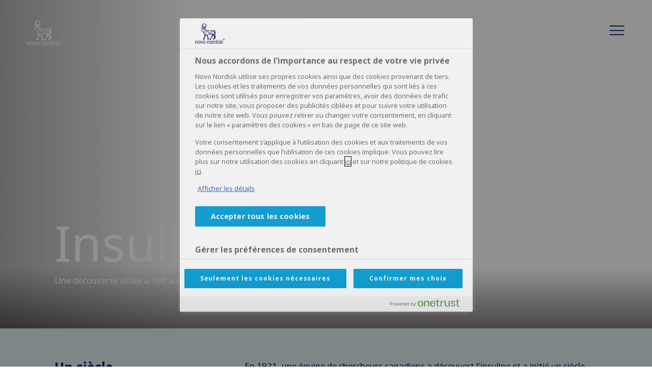

--- FILE ---
content_type: text/html;charset=utf-8
request_url: https://www.novonordisk.fr/about/insulin-100-years.html.html
body_size: 17307
content:

<!DOCTYPE HTML>
<html lang="fr">
    <head>
    <meta charset="UTF-8"/>
    <title>Insuline 100 ans</title>
    
    <meta name="description" content="Une découverte qui sauve des vies célèbre son centenaire Historique des innovations et découvertes autour de l’insuline."/>
    <meta name="template" content="content-page"/>
    <meta name="viewport" content="width=device-width, initial-scale=1"/>
    

    
    
<script defer="defer" type="text/javascript" src="/.rum/@adobe/helix-rum-js@%5E2/dist/rum-standalone.js"></script>
<link rel="canonical" href="https://www.novonordisk.fr/about/insulin-100-years.html"/>

    

    

	<!-- OneTrust Cookie Consent - START -->
	<!-- OneTrust Cookies Consent Notice start for www.novonordisk.fr -->
<script type="text/javascript" src="https://cdn.cookielaw.org/consent/cae7f46f-f7e8-4944-9dc3-270518c570ff/OtAutoBlock.js"></script>
<script src="https://cdn.cookielaw.org/scripttemplates/otSDKStub.js" data-document-language="true" type="text/javascript" charset="UTF-8" data-domain-script="cae7f46f-f7e8-4944-9dc3-270518c570ff"></script>
<script type="text/javascript">
function OptanonWrapper() { }
</script>
<!-- OneTrust Cookies Consent Notice end for www.novonordisk.fr -->
	<!-- OneTrust Cookie Consent - END -->



    
    <script>try {
        Typekit.load({async: true});
    } catch (e) {
    }</script>
    
    <link rel="stylesheet" href="https://use.typekit.net/pxc7vyl.css"/>
    
    
    
    
    
    
    
    

    
    
    <link rel="icon" type="image/x-icon" href="/etc.clientlibs/nncorp/components/structure/page/clientlib/resources/favicon.ico"/>

    
        
    
<script type="text/javascript" src="/etc.clientlibs/nncorp/clientlibs/vendor/clientlib-vuejs/production.lc-d1f732e64d78cc85bca7117f82c0d61e-lc.min.js"></script>


        
    
<script type="text/javascript" src="/etc.clientlibs/nncorp/clientlibs/clientlib-mandatory-dependencies.lc-454b95037c8c2ad5f6a0061b0c047b23-lc.min.js"></script>


        
    
<script type="text/javascript" src="/etc.clientlibs/nncorp/clientlibs/clientlib-dependencies.lc-5743861146da9337ea0079cd46eb7e50-lc.min.js" async onload="VueBus.activeResource()"></script>


        
    
<link rel="stylesheet" href="/etc.clientlibs/nncorp/clientlibs/clientlib-grid.lc-c4940434fd7690370948a7d29be572da-lc.min.css" type="text/css">


        
    
<link rel="stylesheet" href="/etc.clientlibs/nncorp/clientlibs/vuejs/components/disclaimer-dialog.lc-07b3000f457539f34b633cd04cab0538-lc.min.css" type="text/css"><link rel="stylesheet" href="/etc.clientlibs/nncorp/clientlibs/vuejs/components/confirm-dialog.lc-bc6612f2f26b65d1e2a6f3c937c479f5-lc.min.css" type="text/css"><link rel="stylesheet" href="/etc.clientlibs/nncorp/clientlibs/vuejs/components/rnd-dialog.lc-b9c615e8e75f11e90f9a8d265e2b7ac8-lc.min.css" type="text/css"><link rel="stylesheet" href="/etc.clientlibs/nncorp/clientlibs/clientlib-base.lc-6662ea61ebb65da71188bddcadfa89e8-lc.min.css" type="text/css">


        
    
<link rel="stylesheet" href="/etc.clientlibs/nncorp/clientlibs/clientlib-resetcss.lc-c90e656c13a46b547a893dde0aefb9db-lc.min.css" type="text/css">


    



    
        <meta name="robots" content="all"/>
        <meta name="googlebot" content="all"/>
        
            <meta name="keywords"/>
        
    
    
        <link rel="alternate" href="https://www.novonordisk.az/en/about/insulin-100-years.html" hreflang="en-AZ"/>
    
        <link rel="alternate" href="https://www.novonordisk.co.nz/about/insulin-100-years.html" hreflang="en-NZ"/>
    
        <link rel="alternate" href="https://www.novonordisk.vn/en/about/insulin-100-years.html" hreflang="en-VN"/>
    
        <link rel="alternate" href="https://www.novonordisk.ca/about/insulin-100/insulin-100-years.html" hreflang="en-CA"/>
    
        <link rel="alternate" href="https://www.novonordisk.sg/about/insulin-100-years.html" hreflang="en-SG"/>
    
        <link rel="alternate" href="https://www.novonordisk.co.th/en/about/insulin-100-years.html" hreflang="en-TH"/>
    
        <link rel="alternate" href="https://www.novonordisk.nl/about/insulin-100-years.html" hreflang="nl-NL"/>
    
        <link rel="alternate" href="https://www.novonordisk.co.ke/en/about/insulin-100-years.html" hreflang="en-KE"/>
    
        <link rel="alternate" href="https://www.novonordisk.tn/en/about/insulin-100-years.html" hreflang="en-TN"/>
    
        <link rel="alternate" href="https://www.novonordisk.com.eg/en/about/insulin-100-years.html" hreflang="en-EG"/>
    
        <link rel="alternate" href="https://www.novonordisk.com.pa/en/about/insulin-100-years.html" hreflang="en-PA"/>
    
        <link rel="alternate" href="https://www.novonordisk.pt/about/insulin-100-years.html" hreflang="pt-PT"/>
    
        <link rel="alternate" href="https://www.novonordisk.my/about/insulin-100-years.html" hreflang="en-MY"/>
    
        <link rel="alternate" href="https://www.novonordisk.jo/en/about/insulin-100-years.html" hreflang="en-JO"/>
    
        <link rel="alternate" href="https://www.novonordisk-xk.com/sq/about/insulin-100-years.html" hreflang="sq-XK"/>
    
        <link rel="alternate" href="https://www.novonordisk.az/az/about/insulin-100-years.html" hreflang="az-AZ"/>
    
        <link rel="alternate" href="https://www.novonordisk.mk/about/insulin-100-years.html" hreflang="mk-MK"/>
    
        <link rel="alternate" href="https://www.novonordisk.uz/en/about/insulin-100-years.html" hreflang="en-UZ"/>
    
        <link rel="alternate" href="https://www.novonordisk.za.com/about/insulin-100-years.html" hreflang="en-ZA"/>
    
        <link rel="alternate" href="https://www.novonordisk.fr/about/insulin-100-years.html" hreflang="fr-FR"/>
    
        <link rel="alternate" href="https://www.novonordisk.dz/fr/about/our-heritage/insulin-100-years.html" hreflang="fr-DZ"/>
    
        <link rel="alternate" href="https://www.novonordisk.com/about/insulin-100-years.html" hreflang="en-US"/>
    
        <link rel="alternate" href="https://www.novonordisk.kz/en/about/insulin-100-years.html" hreflang="en-KZ"/>
    
        <link rel="alternate" href="https://www.novonordisk.ae/en/about/insulin-100-years.html" hreflang="en-AE"/>
    
        <link rel="alternate" href="https://www.novonordisk.vn/vi/about/insulin-100-years.html" hreflang="vi-VN"/>
    
        <link rel="alternate" href="https://www.novonordisk.com.au/about/insulin-100-years.html" hreflang="en-AU"/>
    
        <link rel="alternate" href="https://www.novonordisk.az/ru/about/insulin-100-years.html" hreflang="ru-AZ"/>
    
        <link rel="alternate" href="https://www.novonordisk-xk.com/en/about/insulin-100-years.html" hreflang="en-XK"/>
    
        <link rel="alternate" href="https://www.novonordisk.id/id/about/insulin-100-years.html" hreflang="in-ID"/>
    
        <link rel="alternate" href="https://www.novonordisk.com.sa/about/insulin-100-years.html" hreflang="en-SA"/>
    
        <link rel="alternate" href="https://caf.novonordisk.ca/about/insulin-100/insulin-100-years.html" hreflang="fr-CA"/>
    
        <link rel="alternate" href="https://www.novonordisk.com.hk/about/insulin-100-years.html" hreflang="en-HK"/>
    
        <link rel="alternate" href="https://www.novonordisk.kz/ru/about/insulin-100-years.html" hreflang="ru-KZ"/>
    
        <link rel="alternate" href="https://www.novonordisk.co.in/about/insulin-100-years.html" hreflang="en-IN"/>
    
        <link rel="alternate" href="https://www.novonordisk.ro/en/about/insulin-100-years.html" hreflang="en-RO"/>
    
        <link rel="alternate" href="https://www.novonordisk.ph/about/insulin-100-years.html" hreflang="en-PH"/>
    
        <link rel="alternate" href="https://www.novonordisk.com.lb/en/about/insulin-100-years.html" hreflang="en-LB"/>
    
        <link rel="alternate" href="https://www.novonordisk.al/about/insulin-100-years.html" hreflang="sq-AL"/>
    
        <link rel="alternate" href="https://www.novonordisk.ma/fr/about/insulin-100-years.html" hreflang="fr-MA"/>
    
        <link rel="alternate" href="https://www.novonordisk.ba/en/about/insulin-100-years.html" hreflang="en-BA"/>
    
        <link rel="alternate" href="https://www.novonordisk.uz/ru/about/insulin-100-years.html" hreflang="ru-UZ"/>
    
        <link rel="alternate" href="https://www.novonordisk.tn/fr/about/insulin-100-years.html" hreflang="fr-TN"/>
    
        <link rel="alternate" href="https://www.novonordisk.id/en/about/insulin-100-years.html" hreflang="en-ID"/>
    
        <link rel="alternate" href="https://www.novonordisk.iq/en/about/insulin-100-years.html" hreflang="en-IQ"/>
    
        <link rel="alternate" href="https://www.novonordisk.co.ke/fr/about/insulin-100-years.html" hreflang="fr-KE"/>
    
        <link rel="alternate" href="https://www.novonordisk.es/about/insulin-100-years.html" hreflang="es-ES"/>
    
    <meta property="og:locale" content="fr_FR"/>
    <meta property="og:type" content="website"/>
    <meta property="og:title" content="Insuline 100 ans"/>
    <meta property="og:description" content="Une découverte qui sauve des vies célèbre son centenaire Historique des innovations et découvertes autour de l’insuline."/>
    <meta property="og:url" content="https://www.novonordisk.fr/content/nncorp/fr/fr/about/insulin-100-years.html.html"/>
    <meta property="og:site_name" content="Novo Nordisk"/>
    <meta property="og:image" content="https://www.novonordisk.fr/content/dam/nncorp/language-masters/en/about-us/images/insulin-100/Insulin100_top.jpg"/>
    <meta property="og:image:width" content="1448"/>
    <meta property="og:image:height" content="1172"/>


    
    
    

    

    


        <script type="text/javascript" src="//assets.adobedtm.com/449939fcae6a/515aca118678/launch-11054402cf74.min.js" async></script>


    
    
    

    
    
</head>
    <body class="page basicpage" id="page-cc7cd77284">
        
        
        
            




            



            <script type="text/javascript">
    var digitalData = digitalData || []
    digitalData.push({
        event: "",
        data: {
            pageInfo: {}
        }
    });
</script>
<div class="container ">
    
     <div id="pagesettings">
        <input type="hidden" name="currentPagePath" ref="currentPagePath" value="/content/nncorp/fr/fr/about/insulin-100-years"/>
        <input type="hidden" name="currentLanguage" ref="currentLanguage" value="Novo Nordisk France"/>
        <input type="hidden" name="currentCountry" ref="currentCountry" value="France"/>
        <input type="hidden" name="currentCountryPath" ref="currentCountryPath" value="/content/nncorp/fr"/>
        <input type="hidden" name="searchPagePath" ref="searchPagePath" value="/content/nncorp/fr/fr/search"/>
        <input type="hidden" name="countryListPath" ref="countryListPath" value="/content/nncorp/fr/fr/location"/>
        <input type="hidden" name="rootPagePath" ref="rootPagePath" value="/content/nncorp/fr/fr"/>
        <input type="hidden" name="structureDepth" ref="structureDepth" value="5"/>
        <input type="hidden" name="navRootShiftDepth" ref="navRootShiftDepth" value="0"/>
        <input type="hidden" name="navigationColorInverted" ref="navigationColorInverted" value="true"/>
        <input type="hidden" name="topMargin" ref="topMargin" value="false"/>
        <input type="hidden" name="digitalDataAsJSON" ref="digitalDataAsJSON" value="{&#34;event&#34;:&#34;Page Load&#34;,&#34;data&#34;:{&#34;pageInfo&#34;:{&#34;pageName&#34;:&#34;about \u003e insulin 100 years&#34;,&#34;siteSection&#34;:&#34;about&#34;,&#34;subSection1&#34;:&#34;about&#34;,&#34;subSection2&#34;:&#34;about&#34;,&#34;subSection3&#34;:&#34;about&#34;,&#34;region&#34;:&#34;fr-fr&#34;,&#34;id&#34;:&#34;a4106810-47ee-4726-8a40-62e533149b67&#34;,&#34;siteName&#34;:&#34;novo - fr&#34;,&#34;pageType&#34;:&#34;content-page&#34;}}}"/>
     </div>

    
        
            <header class="header experiencefragment" role="banner">
<div id="experiencefragment-b443ca1e56" class="cmp-experiencefragment cmp-experiencefragment--xf-header">

    



<div class="xf-content-height">
    <div class="root responsivegrid">


<div class="aem-Grid aem-Grid--12 aem-Grid--default--12 ">
    
    <div class="header aem-GridColumn aem-GridColumn--default--12"><div id="nncorp-header" class="nncorp-header">
    <div>
    <div id="headersettings">
        <input type="hidden" name="exitRampConfig" ref="exitRampConfig" value='{"exitRamp": "false", "exitRampMessage": "", "whitelistedURLs": "", "exitrampTitle": "","openExitRampTarget": "false"}'/>
        <input type="hidden" name="removeLanguageNavigation" ref="removeLanguageNavigation" value/>
    </div>

    <div class="tb-Grid tb-Grid--24 tb-Grid--l--24">
        <div class="tb-GridColumn tb-GridColumn--l--14">
            <div id="left-side-header" class="left-side header-item" :class="showLeftHeader">
                <a :href="rootPathUrl | htmlExtension" class="logo-lnk" :aria-label="'Novo Nordisk ' + currentCountry">
                    <span class="logo icon-logo-white m-m-right"></span>
                </a>
                <div class="left-side-header-content">
                    <div class="display-flex-center m-xxs-top">
                        <div class="country-selector-wrapper">
                            <country-selector v-if="!tabletView" :color="'white'">
                            </country-selector>
                        </div>
                        
                    </div>
                    <div class="nncorp-breadcrumbs white"><div>

    
    
        
    
</div>
</div>
                </div>
            </div>
        </div>
    </div>

    <div class="right-side header-item">
        <div class="nncorp-navigation white">

    
<link rel="stylesheet" href="/etc.clientlibs/nncorp/components/structure/navigation/clientlib.lc-f046a893b816f49de05849c84a640e22-lc.min.css" type="text/css">

   
<nav id="cmp-navigation" :aria-hidden="isOpen ? 'false' : 'true'" :aria-modal="true" class="cmp-navigation" ref="cmp-navigation" :class="handleNavAction" role="navigation" itemscope itemtype="http://schema.org/SiteNavigationElement">
    <div id="cmp-navigation__top-bar" class="top-bar" :class="{'navigation-display': isOverflowed,'tabletView' : tabletView}">
        <ul :aria-hidden="tabletView ? 'true' : null" class="cmp-navigation__group main-navigation">
            
    <li :aria-hidden="tabletView ? 'true' : null" class="cmp-navigation__item cmp-navigation__item--level-0">
        
            
    
        <a :aria-hidden="tabletView ? 'true' : null" :tabindex="tabletView ? '-1' : null" href="javascript:void(0)" :class="{dirty: navHoveredItems.includes('Aires théra\x26shy;peutiques')}" v-on:mouseover="onLinkHover('Aires théra\x26shy;peutiques')" v-on:click="openSubNav('Aires théra\x26shy;peutiques')" class="cmp-navigation__item-link true">
            <span class="text hyphenate">Aires théra­peutiques</span>
        </a>
        
        
    

    

        
        
    </li>

        
            
    <li :aria-hidden="tabletView ? 'true' : null" class="cmp-navigation__item cmp-navigation__item--level-0">
        
            
    
        <a :aria-hidden="tabletView ? 'true' : null" :tabindex="tabletView ? '-1' : null" href="javascript:void(0)" :class="{dirty: navHoveredItems.includes('Nos produits')}" v-on:mouseover="onLinkHover('Nos produits')" v-on:click="openSubNav('Nos produits')" class="cmp-navigation__item-link true">
            <span class="text hyphenate">Nos produits</span>
        </a>
        
        
    

    

        
        
    </li>

        
            
    <li :aria-hidden="tabletView ? 'true' : null" class="cmp-navigation__item cmp-navigation__item--level-0">
        
            
    
        <a :aria-hidden="tabletView ? 'true' : null" :tabindex="tabletView ? '-1' : null" href="javascript:void(0)" :class="{dirty: navHoveredItems.includes('Développe\x26shy;ment durable ')}" v-on:mouseover="onLinkHover('Développe\x26shy;ment durable ')" v-on:click="openSubNav('Développe\x26shy;ment durable ')" class="cmp-navigation__item-link true">
            <span class="text hyphenate">Développe­ment durable </span>
        </a>
        
        
    

    

        
        
    </li>

        
            
    <li :aria-hidden="tabletView ? 'true' : null" class="cmp-navigation__item cmp-navigation__item--level-0">
        
            
    
        <a :aria-hidden="tabletView ? 'true' : null" :tabindex="tabletView ? '-1' : null" href="javascript:void(0)" :class="{dirty: navHoveredItems.includes('Carrières')}" v-on:mouseover="onLinkHover('Carrières')" v-on:click="openSubNav('Carrières')" class="cmp-navigation__item-link true">
            <span class="text hyphenate">Carrières</span>
        </a>
        
        
    

    

        
        
    </li>

        
            
    <li :aria-hidden="tabletView ? 'true' : null" class="cmp-navigation__item cmp-navigation__item--level-0">
        
            
    
        <a :aria-hidden="tabletView ? 'true' : null" :tabindex="tabletView ? '-1' : null" href="javascript:void(0)" :class="{dirty: navHoveredItems.includes('Actualités médias')}" v-on:mouseover="onLinkHover('Actualités médias')" v-on:click="openSubNav('Actualités médias')" class="cmp-navigation__item-link true">
            <span class="text hyphenate">Actualités médias</span>
        </a>
        
        
    

    

        
        
    </li>

        
            
    <li :aria-hidden="tabletView ? 'true' : null" class="cmp-navigation__item cmp-navigation__item--level-0 cmp-navigation__item--active">
        
            
    

    
        <a :aria-hidden="tabletView ? 'true' : null" :tabindex="tabletView ? '-1' : null" href="javascript:void(0)" :class="{dirty: navHoveredItems.includes('À propos')}" v-on:mouseover="onLinkHover('À propos')" v-on:click="openSubNav('À propos')" aria-current="page" class="cmp-navigation__item-link true">
            <span class="text hyphenate">À propos</span>
        </a>
        
        
    

        
        
    </li>

        
            
    <li :aria-hidden="tabletView ? 'true' : null" class="cmp-navigation__item cmp-navigation__item--level-0">
        
        
            
                
    
        
        <a :aria-hidden="tabletView ? 'true' : null" :tabindex="tabletView ? '-1' : null" href="/search.html" role="link" :class="{dirty: navHoveredItems.includes('Recherche')}" v-on:mouseover="onLinkHover('Recherche')" aria-label="Rechercher" class="cmp-navigation__item-link false">
            <span class="icon icon-search"><span class="path1"></span><span class="path2"></span><span class="path3"></span><span class="path4"></span></span>
        </a>
        
    

    

            
        
    </li>

        
            
    <li :aria-hidden="tabletView ? 'true' : null" class="cmp-navigation__item cmp-navigation__item--level-0">
        
            
    

    
        
        
        <a :aria-hidden="tabletView ? 'true' : null" :tabindex="tabletView ? '-1' : null" href="/depannage_urgence_pharmacies_officines.html" :class="{dirty: navHoveredItems.includes('Dépannage d\x27urgence des pharmacies d\x27officine')}" v-on:mouseover="onLinkHover('Dépannage d\x27urgence des pharmacies d\x27officine')" role="link" class="cmp-navigation__item-link false">
            <span class="text hyphenate">Dépannage d&#39;urgence des pharmacies d&#39;officine</span>
        </a>
    

        
        
    </li>

        
            
    <li :aria-hidden="tabletView ? 'true' : null" class="cmp-navigation__item cmp-navigation__item--level-0">
        
            
    
        
        
        <a :aria-hidden="tabletView ? 'true' : null" :tabindex="tabletView ? '-1' : null" href="/contrefacon_medicaments.html" role="link" :class="{dirty: navHoveredItems.includes('Contrefaçon de médicaments')}" v-on:mouseover="onLinkHover('Contrefaçon de médicaments')" class="cmp-navigation__item-link false">
            <span class="text hyphenate">Contrefaçon de médicaments</span>
        </a>
    

    

        
        
    </li>

        
            
    <li :aria-hidden="tabletView ? 'true' : null" class="cmp-navigation__item cmp-navigation__item--level-0">
        
            
    
        
        
        <a :aria-hidden="tabletView ? 'true' : null" :tabindex="tabletView ? '-1' : null" href="/nos-etudes-cliniques.html" role="link" :class="{dirty: navHoveredItems.includes('Nos études cliniques')}" v-on:mouseover="onLinkHover('Nos études cliniques')" class="cmp-navigation__item-link false">
            <span class="text hyphenate">Nos études cliniques</span>
        </a>
    

    

        
        
    </li>

        </ul>
    </div>
    <div id="cmp-navigation__bottom-bar" class="bottom-bar" :class="{'navigation-display': isOverflowed,'tabletView' : tabletView}">
        <ul :aria-hidden="tabletView ? 'true' : null" class="cmp-navigation__group utility-navigation">
            
    <li :aria-hidden="tabletView ? 'true' : null" class="cmp-navigation__item cmp-navigation__item--level-0">
        
            
    
        
        
        <a :aria-hidden="tabletView ? 'true' : null" :tabindex="tabletView ? '-1' : null" href="/contact-us.html" role="link" :class="{dirty: navHoveredItems.includes('Contactez\u002Dnous')}" v-on:mouseover="onLinkHover('Contactez\u002Dnous')" class="cmp-navigation__item-link false">
            <span class="text hyphenate">Contactez-nous</span>
        </a>
    

    

        
        
    </li>

        </ul>
    </div>
    <div v-if="!isTop && !tabletView" class="burger-float desktop" :class="{'top': isTop, 'not-top': !isTop}">
        <button class="button burger-button" v-on:click="handleBurger" role="button" aria-expanded="false" aria-label="Menu navigation">
            <span aria-hidden="true" class="icon icon-burger-float-blue"><span class="path1"></span><span class="path2"></span><span class="path3"></span><span class="path4"></span><span class="path5"></span></span>
            <span aria-hidden="true" class="icon icon-close-float-blue"><span class="path1"></span><span class="path2"></span><span class="path3"></span></span>
        </button>
    </div>
    <div class="burger-float mobile" v-on:click="openSubNav('')">
        <button class="button burger-button" role="button" aria-label="Menu navigation" aria-expanded="false">
            <span aria-hidden="true" class="icon icon-burger-float-blue"><span class="path1"></span><span class="path2"></span><span class="path3"></span><span class="path4"></span><span class="path5"></span></span></span>
        </button>
    </div>
</nav>

    


    
<script type="text/javascript" src="/etc.clientlibs/nncorp/components/structure/navigation/clientlib.lc-c079832fe1bdd42713afdd84274478f8-lc.min.js" async></script>

   </div>
    </div>
</div>
    <div id="modals" class="modals">
    <overlay-navigation :remove-country-selector="false" :remove-language-navigation="true"></overlay-navigation>
    <disclaimer-dialog></disclaimer-dialog>
    <confirm-dialog></confirm-dialog>
    <rnddialog></rnddialog>
</div>

</div>
</div>

    
</div>
</div>

</div>
</div>

    
</header>
        
        
        
        
    
        
        
            <main class="root responsivgrid" role="main">


<div class="aem-Grid aem-Grid--12 aem-Grid--default--12 ">
    
    <div class="fullwidth focuspointimage image aem-GridColumn aem-GridColumn--default--12">
    
<link rel="stylesheet" href="/etc.clientlibs/nncorp/clientlibs/vuejs/components/gradient-cover.lc-094b79e9edffe365bac8fe5c6a5249a6-lc.min.css" type="text/css"><link rel="stylesheet" href="/etc.clientlibs/nncorp/clientlibs/vuejs/components/focuspoint-image.lc-6068dc105c5d342989cce8b2547f55f4-lc.min.css" type="text/css"><link rel="stylesheet" href="/etc.clientlibs/nncorp/components/content/fullwidth/clientlibs/clientlib-fullwidth.lc-9c6ee4d375a7c3b8c62cc0bd6eb7b460-lc.min.css" type="text/css">


<div class="fullwidth-wrapper" v-cloak>
    
    
    <div class="box box-video box-image tb-Grid tb-Grid--24">
        <div class="full-height">
    <template v-if="isDisplayGradient">
        <gradient-cover :visibility="true" :bottom-content-height="gradientBottomHeight" :dynamic-gradient="true" :disabled-areas="{top: true}">
        </gradient-cover>
    </template>
    <div class="video-wrapper" ref="videoWrapper">
        <video class="video" aria-label="vidéo" autoplay muted loop width="100%">
            <source temp-src="/content/dam/nncorp/language-masters/en/about-us/videos/insulin-100/insulin100_loop_low-mb_Trim.mp4" type="video/mp4"/>
            <source temp-src="/content/dam/nncorp/language-masters/en/about-us/videos/insulin-100/insulin100_loop_low-mb_Trim.mp4" type="video/mov"/>
            <source temp-src="/content/dam/nncorp/language-masters/en/about-us/videos/insulin-100/insulin100_loop_low-mb_Trim.mp4" type="video/ogg"/>
            <source temp-src="/content/dam/nncorp/language-masters/en/about-us/videos/insulin-100/insulin100_loop_low-mb_Trim.mp4" type="video/WEBM"/>
            <p>vidéo</p>
        </video>
    </div>
    
        <focuspoint-image :image-url="'/content/dam/nncorp/language-masters/en/about-us/images/insulin-100/Insulin100_top.jpg'" class="staticimage zoom-zoomIn" :coordinates="'0.48:0.25'" :dynamic-media-info="{
                            dynamicMediaImagePath: 'https://images.novonordisk.com/is/image/nncorpprod/Insulin100_top',
                            disableDynamicMedia: false,
                            mobileDynamicMediaWidth: '525',
                            tabletPortraitDynamicMediaWidth: '768',
                            tabletLandscapeDynamicMediaWidth: '1280',
                            desktopDynamicMediaWidth: '1440',
                            jpegQuality: '90',
                            urlModifiers: ''
                          }" :renditions-image-info="{
                            typeOfRendition: '',
                            mobileRenditionSuffix: '.corpimgw.525.525.jpg',
                            tabletPortraitRenditionSuffix: '.corpimgw.768.768.jpg',
                            tabletLandscapeRenditionSuffix: '.corpimgw.1280.1280.jpg',
                            desktopRenditionSuffix: '.corpimgw.2000.2000.jpg'
                          }" :has-prohibited-extension="'false'">
        </focuspoint-image>
    
    <div class="content-wrapper">
        <div class="gutters full-height">
            <div class="tb-Grid tb-Grid--24 full-height">
                <div class="tb-GridColumn tb-GridColumn--l--24 tb-GridColumn--m--18 tb-GridColumn--s--18
                            tb-GridColumn--offset--l--0 tb-GridColumn--offset--m--2 tb-GridColumn--offset--s--2
                            content-block">
                    <div class="overlay-container">
                        <div class="overlay-text color-white">
                            
                        </div>
                    </div>
                    <div class="titleblock" ref="titleContainer">
                        
                        
                            <h1 class="title largetitle
                                m-xxs-bottom" v-html="applyContentStyle('Insuline 100')">
                            </h1>
                        
                        
                        <div class="descriptionwithlink">
                            <p class="img-des paragraph-l" v-html="applyContentStyle('Une découverte vitale a 100 ans')"></p>
                        </div>
                    </div>
                </div>
            </div>
        </div>
    </div>
</div>
    </div>
    
</div>

    
<script type="text/javascript" src="/etc.clientlibs/nncorp/clientlibs/vuejs/components/gradient-cover.lc-cc966df540d6516d8b8dd9196d81bdb8-lc.min.js"></script><script type="text/javascript" src="/etc.clientlibs/nncorp/clientlibs/vuejs/components/focuspoint-image.lc-20d3e6ed3229f97cad3ca9125a5de52a-lc.min.js"></script><script type="text/javascript" src="/etc.clientlibs/nncorp/components/content/fullwidth/clientlibs/clientlib-fullwidth.lc-a6aace1cf850310a7a715c9479e38ddd-lc.min.js"></script>



    

</div>
<div class="plaintext aem-GridColumn aem-GridColumn--default--12"><div>
    
    
<link rel="stylesheet" href="/etc.clientlibs/nncorp/components/content/plaintext/clientlibs.lc-05c0cb6c0e2d2ba7d5278d5246770cfe-lc.min.css" type="text/css"><script type="text/javascript" src="/etc.clientlibs/nncorp/components/content/plaintext/clientlibs.lc-fb93a9ebec3169be3339cdff65728f76-lc.min.js" async></script>


    <div class="background gutters component-padding-topAndBottom color tb-Grid
    tb-Grid--24 tb-Grid--l--24 tb-Grid--m--24 tb-Grid--s--24 tb-Grid--xs--24" style="background-color:rgb(223,239,238);">
        <div>
            <div class="introplaintext-wrapper">
                <div class="titlegrid tb-Grid tb-Grid--24 tb-Grid--l--24 tb-Grid--m--24 tb-Grid--s--24 tb-Grid--xs--24">
                    <div class=" color small tb-GridColumn tb-GridColumn--l--20 tb-GridColumn--xs--20 tb-GridColumn--offset--l--2">
                        <div class="tb-Grid tb-Grid--20 tb-Grid--l--20 tb-Grid--m--20 tb-Grid--s--20 tb-Grid--xs--20">
                            <div class="tb-GridColumn tb-GridColumn--l--6 tb-GridColumn--m--9 tb-GridColumn--s--12 tb-GridColumn--xs--20">
                                
                            </div>
                            
                            
                                <div class="tb-GridColumn tb-GridColumn--l--20 tb-GridColumn--m--16 tb-GridColumn--s--18 tb-GridColumn--xs--20">
                                    
                                </div>
                            
                        </div>
                    </div>
                </div>
                <div class="tb-Grid tb-Grid--24 tb-Grid--l--24 tb-Grid--m--24 tb-Grid--s--24 tb-Grid--xs--24">
                    <div class="tb-GridColumn tb-GridColumn--l--24 tb-GridColumn--m--22 tb-GridColumn--s--22 tb-GridColumn--xs--22 tb-GridColumn--offset--l--none tb-GridColumn--offset--m--1 tb-GridColumn--offset--s--1 tb-GridColumn--offset--xs--1">
                        <div class=" tb-Grid tb-Grid--24 tb-Grid--l--24 tb-Grid--m--22 tb-Grid--s--22 tb-Grid--xs--22 no-frame-padding color small" style="background-color:rgb(223,239,238);">
                            
                            <div>
                                <div>
                                    
                                        <div class="columns tb-Grid tb-Grid--l--24 tb-Grid--m--22 tb-Grid--s--22 tb-Grid--xs--22">
                                            <div class="left-column tb-GridColumn tb-GridColumn--l--5 tb-GridColumn--m--5 tb-GridColumn--s--20 tb-GridColumn--xs--20 tb-GridColumn--offset--l--2 tb-GridColumn--offset--m--1 m-s-bottom">
                                                
                                                <h3 class="h2 color-blue text">
                                                    <b v-html="applyContentStyle('Un siècle d’innovations dans la prise en charge du diabète')"></b>
                                                </h3>
                                            </div>
                                            <div class="right-column color-blue paragraph-l tb-GridColumn tb-GridColumn--l--13 tb-GridColumn--m--13 tb-GridColumn--s--20 tb-GridColumn--xs--20 tb-GridColumn--offset--l--2 tb-GridColumn--offset--m--2 tb-GridColumn--offset--s--1 tb-GridColumn--offset--xs--1">
                                                <div>
                                                    
                                                        <div class="text section-wrapper richtext color-blue introtextsection ">
                                                          
                                                            
                                                  
                                                            
                                                            
                                                            <div class="text color-blue introtext">
                                                                <p>En 1921, une équipe de chercheurs canadiens a découvert l&#39;insuline et a initié un siècle d’innovations révolutionnaires dans la prise en charge du diabète qui ont sauvé d’innombrables vies.</p>
<p>Aujourd’hui, nous avons la chance de disposer de médicaments plus performants que jamais, alors que le nombre de personnes vivant avec le diabète continue de croître à un rythme alarmant, plaçant un fardeau substantiel sur les individus, les familles et les collectivités.</p>

                                                            </div>
                                                        </div>
                                                    
                                                </div>
                                            </div>
                                        </div>
                                    
                                </div>
                            </div>
                        </div>
                    </div>
                </div>
            </div>
        </div>
    </div>
</div>

    
</div>
<div class="timeline image aem-GridColumn aem-GridColumn--default--12">

    
<link rel="stylesheet" href="/etc.clientlibs/nncorp/components/content/historytimeline/timeline/clientlibs.lc-828a9887d4f698a6008e935a44c3974b-lc.min.css" type="text/css">


<div class="history-timeline">
    <div class="slide-indicator-wrapper">
        
            <ul class="slide-indicators" id="navigation">
                
                    <li data-section="1921" class="first-last-year ">
                        <a aria-label="Go to timeline 1921" aria-describedby="history-timeline-heading" class="active" href="#1921">
                            <div class="infotext year color-blue first-last-year-indicator-animation">1921</div>
                            <span class="dot"></span>
                            
                        </a>
                    </li>
                
                    <li data-section="1922" class="year-dot-group ">
                        <a aria-label="Go to timeline 1922" aria-describedby="history-timeline-heading" href="#1922">
                            <div class="infotext year color-blue year-indicator-animation">1922</div>
                            <span class="dot"></span>
                            
                        </a>
                    </li>
                
                    <li data-section="1923" class="year-dot-group ">
                        <a aria-label="Go to timeline 1923" aria-describedby="history-timeline-heading" href="#1923">
                            <div class="infotext year color-blue year-indicator-animation">1923</div>
                            
                            <span class="small-dot"></span>
                        </a>
                    </li>
                
                    
                
                    <li data-section="1946" class="year-dot-group ">
                        <a aria-label="Go to timeline 1946" aria-describedby="history-timeline-heading" href="#1946">
                            <div class="infotext year color-blue year-indicator-animation">1946</div>
                            
                            <span class="small-dot"></span>
                        </a>
                    </li>
                
                    
                
                    <li data-section="1960" class="year-dot-group ">
                        <a aria-label="Go to timeline 1960" aria-describedby="history-timeline-heading" href="#1960">
                            <div class="infotext year color-blue year-indicator-animation">1960</div>
                            <span class="dot"></span>
                            
                        </a>
                    </li>
                
                    <li data-section="1970s" class="year-dot-group ">
                        <a aria-label="Go to timeline 1970s" aria-describedby="history-timeline-heading" href="#1970s">
                            <div class="infotext year color-blue year-indicator-animation">1970s</div>
                            
                            <span class="small-dot"></span>
                        </a>
                    </li>
                
                    <li data-section="1970s" class="year-dot-group hidden-indicator">
                        <a aria-label="Go to timeline 1970s" aria-describedby="history-timeline-heading" href="#1970s">
                            <div class="infotext year color-blue year-indicator-animation">1970s</div>
                            
                            <span class="small-dot"></span>
                        </a>
                    </li>
                
                    <li data-section="1982" class="year-dot-group ">
                        <a aria-label="Go to timeline 1982" aria-describedby="history-timeline-heading" href="#1982">
                            <div class="infotext year color-blue year-indicator-animation">1982</div>
                            
                            <span class="small-dot"></span>
                        </a>
                    </li>
                
                    <li data-section="1983" class="year-dot-group ">
                        <a aria-label="Go to timeline 1983" aria-describedby="history-timeline-heading" href="#1983">
                            <div class="infotext year color-blue year-indicator-animation">1983</div>
                            
                            <span class="small-dot"></span>
                        </a>
                    </li>
                
                    <li data-section="1985" class="year-dot-group ">
                        <a aria-label="Go to timeline 1985" aria-describedby="history-timeline-heading" href="#1985">
                            <div class="infotext year color-blue year-indicator-animation">1985</div>
                            <span class="dot"></span>
                            
                        </a>
                    </li>
                
                    <li data-section="1996" class="year-dot-group ">
                        <a aria-label="Go to timeline 1996" aria-describedby="history-timeline-heading" href="#1996">
                            <div class="infotext year color-blue year-indicator-animation">1996</div>
                            
                            <span class="small-dot"></span>
                        </a>
                    </li>
                
                    <li data-section="1999" class="year-dot-group ">
                        <a aria-label="Go to timeline 1999" aria-describedby="history-timeline-heading" href="#1999">
                            <div class="infotext year color-blue year-indicator-animation">1999</div>
                            
                            <span class="small-dot"></span>
                        </a>
                    </li>
                
                    <li data-section="2005" class="year-dot-group ">
                        <a aria-label="Go to timeline 2005" aria-describedby="history-timeline-heading" href="#2005">
                            <div class="infotext year color-blue year-indicator-animation">2005</div>
                            
                            <span class="small-dot"></span>
                        </a>
                    </li>
                
                    
                
                    <li data-section="2010s" class="year-dot-group ">
                        <a aria-label="Go to timeline 2010s" aria-describedby="history-timeline-heading" href="#2010s">
                            <div class="infotext year color-blue year-indicator-animation">2010s</div>
                            <span class="dot"></span>
                            
                        </a>
                    </li>
                
                    <li data-section="2019" class="year-dot-group ">
                        <a aria-label="Go to timeline 2019" aria-describedby="history-timeline-heading" href="#2019">
                            <div class="infotext year color-blue year-indicator-animation">2019</div>
                            
                            <span class="small-dot"></span>
                        </a>
                    </li>
                
                    
                
                    <li data-section="2021" class="first-last-year hidden-indicator">
                        <a aria-label="Go to timeline 2021" aria-describedby="history-timeline-heading" href="#2021">
                            <div class="infotext year color-blue first-last-year-indicator-animation">2021</div>
                            <span class="dot"></span>
                            
                        </a>
                    </li>
                
                <li class="content-indicator"></li>
            </ul>
        
    </div>
    <div class="gutters component-padding-topAndBottom outer-container">
        <div class="tb-Grid tb-Grid--24 tb-Grid--l--24 tb-Grid--m--24 tb-Grid--s--24">
            <div class="tb-GridColumn tb-GridColumn--l--24 tb-GridColumn--m--22 tb-GridColumn--s--24 tb-GridColumn--offset--l--none tb-GridColumn--offset--m--1 tb-GridColumn--offset--s--0">
                <div class="tb-Grid tb-Grid--24 tb-Grid--l--22 tb-Grid--m--24 tb-Grid--s--24">
                    <div class="tb-GridColumn tb-GridColumn--l--20 tb-GridColumn--m--22 tb-GridColumn--s--24 tb-GridColumn--offset--l--2 tb-GridColumn--offset--m--1 tb-GridColumn--offset--s--0">
                        <h2 id="history-timeline-heading" class="title top-title color-blue
                            h5-l m-l-bottom">
                            Explorez l’évolution</h2>
                        
    
        
        
            
    
    
    
    
    
    
        
    
        <picture>
            
            
            
            <source srcset="/content/dam/nncorp/language-masters/fr/about-us/insulin-100/Insulin100_French_Stacked_Colour_Digital.svg" media="(max-width: 8000px)"/>
            <img src="/content/dam/nncorp/language-masters/fr/about-us/insulin-100/Insulin100_French_Stacked_Colour_Digital.svg" alt="L&#39;insuline : 100 ans d’histoire" loading="lazy"/>
        </picture>
    

    

        
    


                        <div class="event-list">
                            <div class="line"></div>
                            
                                
                                    <span class="line-start"></span>
                                    
                                        <section class="section" data-section="1921" id="1921">
    <div class="timeline-event-major">
        <div class="background-animation" style="background-color: #E2F0FA"></div>
        <div class="frame-padding major-event-container tb-GridColumn tb-GridColumn--l--24 tb-GridColumn--m--22 tb-GridColumn--s--22 tb-GridColumn--offset--l--none tb-GridColumn--offset--m--1 tb-GridColumn--offset--s--1">
            <div class="desktop-layout tb-Grid tb-Grid--24 tb-Grid--l--24 tb-Grid--m--24 tb-Grid--s--24">
                <div class="tb-GridColumn tb-GridColumn--l--12">
                    <div class="left-side-container tb-Grid tb-Grid--12 tb-Grid--l--12">
                        <div class=" tb-GridColumn tb-GridColumn--l--10 tb-GridColumn--offset--l--1">
                            
                            <h3 class="h2 color-blue">Insuline : Une innovation révolutionnaire</h3>
                            
                            
                        </div>
                        <div class="tb-GridColumn tb-GridColumn--l--10 tb-GridColumn--s--10 tb-GridColumn--offset--l--1 tb-GridColumn--offset--s--1">
                            <div class="image-container">
                                
    
        
    
    
    
    
    
        <picture>
            <source srcset="https://images.novonordisk.com/is/image/novonordiskas/1921_Banting_Best%202-2?wid=525&fit=constrain&qlt=90&$$" media="(max-width: 525px)"/>
            <source srcset="https://images.novonordisk.com/is/image/novonordiskas/1921_Banting_Best%202-2?wid=768&fit=constrain&qlt=90&$$" media="(max-width: 768px)"/>
            <source srcset="https://images.novonordisk.com/is/image/novonordiskas/1921_Banting_Best%202-2?wid=1280&fit=constrain&qlt=90&$$" media="(max-width: 1280px)"/>
            <source srcset="https://images.novonordisk.com/is/image/novonordiskas/1921_Banting_Best%202-2?wid=1280&fit=constrain&qlt=90&$$" media="(max-width: 8000px)"/>
            <img src="https://images.novonordisk.com/is/image/novonordiskas/1921_Banting_Best%202-2?wid=1280&fit=constrain&qlt=90&$$" alt="Frederick Banting et Charles Best à l’Université de Toronto." loading="lazy"/>
        </picture>
    


        
    


                                <p class="infotext color-blue">Frederick Banting et Charles Best à l’Université de Toronto.</p>
                            </div>
                        </div>
                    </div>
                </div>
                <div class="tb-GridColumn tb-GridColumn--l--12">
                    <div class="tb-Grid tb-Grid--12 tb-Grid--l--12">
                        <div class="right-side-container paragraph-s color-blue tb-GridColumn tb-GridColumn--l--11">
                            <div class="svg-animation">
                                <animation-component :animation="'/content/dam/nncorp/language-masters/en/about-us/iconostrations/insulin-100/1921.json'" :loop="false" :auto-play="false" :should-auto-play-if-in-viewport="true"></animation-component>
                            </div>
                            <div class="description m-m-top m-m-left">Des chercheurs de Toronto réussissent à extraire de l’insuline du pancréas d’un chien et analysent son effet, apportant pour la première fois de l’espoir aux personnes diabétiques.</div>
                        </div>
                    </div>
                </div>
            </div>
            <div class="mobile-layout tb-Grid tb-Grid--24 tb-Grid--l--24 tb-Grid--m--24 tb-Grid--s--24">
                <div class="tb-GridColumn tb-GridColumn--l--22">
                    <div class="tb-Grid tb-Grid--12 tb-Grid--l--12">
                        <div class="right-side-container paragraph-s color-blue tb-GridColumn tb-GridColumn--l--11">
                            <div class="svg-animation">
                                <animation-component :animation="'/content/dam/nncorp/language-masters/en/about-us/iconostrations/insulin-100/1921.json'" :loop="false" :auto-play="false" :should-auto-play-if-in-viewport="true"></animation-component>
                            </div>
                            <div class=" tb-GridColumn tb-GridColumn--l--10 tb-GridColumn--offset--l--1">
                                
                                <h3 class="h2 color-blue m-xs-bottom m-s-top"><strong>Insuline : Une innovation révolutionnaire</strong></h3>
                                
                                
                            </div>
                        </div>
                    </div>
                </div>
                <div class="tb-GridColumn tb-GridColumn--l--22">
                    <div class="left-side-container tb-Grid tb-Grid--12 tb-Grid--l--12">
                        <div class="description m-s-bottom">Des chercheurs de Toronto réussissent à extraire de l’insuline du pancréas d’un chien et analysent son effet, apportant pour la première fois de l’espoir aux personnes diabétiques.</div>
                        <div class="tb-GridColumn tb-GridColumn--l--12 tb-GridColumn--s--19">
                            <div class="image-container">
                                
    
        
    
    
    
    
    
        <picture>
            <source srcset="https://images.novonordisk.com/is/image/novonordiskas/1921_Banting_Best%202-2?wid=525&fit=constrain&qlt=90&$$" media="(max-width: 525px)"/>
            <source srcset="https://images.novonordisk.com/is/image/novonordiskas/1921_Banting_Best%202-2?wid=768&fit=constrain&qlt=90&$$" media="(max-width: 768px)"/>
            <source srcset="https://images.novonordisk.com/is/image/novonordiskas/1921_Banting_Best%202-2?wid=1280&fit=constrain&qlt=90&$$" media="(max-width: 1280px)"/>
            <source srcset="https://images.novonordisk.com/is/image/novonordiskas/1921_Banting_Best%202-2?wid=1280&fit=constrain&qlt=90&$$" media="(max-width: 8000px)"/>
            <img src="https://images.novonordisk.com/is/image/novonordiskas/1921_Banting_Best%202-2?wid=1280&fit=constrain&qlt=90&$$" alt="Frederick Banting et Charles Best à l’Université de Toronto." loading="lazy"/>
        </picture>
    


        
    


                                <p class="infotext color-blue">Frederick Banting et Charles Best à l’Université de Toronto.</p>
                            </div>
                        </div>
                    </div>
                </div>
            </div>
        </div>
    </div>
</section>
                                    
                                    
                                    
                                
                                    
                                    
                                        <section class="section" data-section="1922" id="1922">
    <div class="timeline-event-major">
        <div class="background-animation" style="background-color: #fcf2f5"></div>
        <div class="frame-padding major-event-container tb-GridColumn tb-GridColumn--l--24 tb-GridColumn--m--22 tb-GridColumn--s--22 tb-GridColumn--offset--l--none tb-GridColumn--offset--m--1 tb-GridColumn--offset--s--1">
            <div class="desktop-layout tb-Grid tb-Grid--24 tb-Grid--l--24 tb-Grid--m--24 tb-Grid--s--24">
                <div class="tb-GridColumn tb-GridColumn--l--12">
                    <div class="left-side-container tb-Grid tb-Grid--12 tb-Grid--l--12">
                        <div class=" tb-GridColumn tb-GridColumn--l--10 tb-GridColumn--offset--l--1">
                            
                            <h3 class="h2 color-blue">Première vie sauvée par insuline</h3>
                            
                            
                        </div>
                        <div class="tb-GridColumn tb-GridColumn--l--10 tb-GridColumn--s--10 tb-GridColumn--offset--l--1 tb-GridColumn--offset--s--1">
                            <div class="image-container">
                                
    
        
    
    
    
    
    
        <picture>
            <source srcset="https://images.novonordisk.com/is/image/nncorpprod/1922_childwithtype1diabetes_before_after?wid=525&fit=constrain&qlt=90&$$" media="(max-width: 525px)"/>
            <source srcset="https://images.novonordisk.com/is/image/nncorpprod/1922_childwithtype1diabetes_before_after?wid=768&fit=constrain&qlt=90&$$" media="(max-width: 768px)"/>
            <source srcset="https://images.novonordisk.com/is/image/nncorpprod/1922_childwithtype1diabetes_before_after?wid=1280&fit=constrain&qlt=90&$$" media="(max-width: 1280px)"/>
            <source srcset="https://images.novonordisk.com/is/image/nncorpprod/1922_childwithtype1diabetes_before_after?wid=1280&fit=constrain&qlt=90&$$" media="(max-width: 8000px)"/>
            <img src="https://images.novonordisk.com/is/image/nncorpprod/1922_childwithtype1diabetes_before_after?wid=1280&fit=constrain&qlt=90&$$" alt="Images avant et après d’un enfant atteint de diabète de type 1." loading="lazy"/>
        </picture>
    


        
    


                                <p class="infotext color-blue">Images avant et après d’un enfant atteint de diabète de type 1.</p>
                            </div>
                        </div>
                    </div>
                </div>
                <div class="tb-GridColumn tb-GridColumn--l--12">
                    <div class="tb-Grid tb-Grid--12 tb-Grid--l--12">
                        <div class="right-side-container paragraph-s color-blue tb-GridColumn tb-GridColumn--l--11">
                            <div class="svg-animation">
                                <animation-component :animation="'/content/dam/nncorp/language-masters/en/about-us/iconostrations/insulin-100/1922.json'" :loop="false" :auto-play="false" :should-auto-play-if-in-viewport="true"></animation-component>
                            </div>
                            <div class="description m-m-top m-m-left">Leonard Thompson, un garçon de 14 ans qui pesait seulement 29 kilos, devient la première personne diabétique à être traitée par insuline. Après avoir reçu des injections d’extrait de Banting et Best (décrit comme une boue brune épaisse), le taux de glycémie de Leonard chute.</div>
                        </div>
                    </div>
                </div>
            </div>
            <div class="mobile-layout tb-Grid tb-Grid--24 tb-Grid--l--24 tb-Grid--m--24 tb-Grid--s--24">
                <div class="tb-GridColumn tb-GridColumn--l--22">
                    <div class="tb-Grid tb-Grid--12 tb-Grid--l--12">
                        <div class="right-side-container paragraph-s color-blue tb-GridColumn tb-GridColumn--l--11">
                            <div class="svg-animation">
                                <animation-component :animation="'/content/dam/nncorp/language-masters/en/about-us/iconostrations/insulin-100/1922.json'" :loop="false" :auto-play="false" :should-auto-play-if-in-viewport="true"></animation-component>
                            </div>
                            <div class=" tb-GridColumn tb-GridColumn--l--10 tb-GridColumn--offset--l--1">
                                
                                <h3 class="h2 color-blue m-xs-bottom m-s-top"><strong>Première vie sauvée par insuline</strong></h3>
                                
                                
                            </div>
                        </div>
                    </div>
                </div>
                <div class="tb-GridColumn tb-GridColumn--l--22">
                    <div class="left-side-container tb-Grid tb-Grid--12 tb-Grid--l--12">
                        <div class="description m-s-bottom">Leonard Thompson, un garçon de 14 ans qui pesait seulement 29 kilos, devient la première personne diabétique à être traitée par insuline. Après avoir reçu des injections d’extrait de Banting et Best (décrit comme une boue brune épaisse), le taux de glycémie de Leonard chute.</div>
                        <div class="tb-GridColumn tb-GridColumn--l--12 tb-GridColumn--s--19">
                            <div class="image-container">
                                
    
        
    
    
    
    
    
        <picture>
            <source srcset="https://images.novonordisk.com/is/image/nncorpprod/1922_childwithtype1diabetes_before_after?wid=525&fit=constrain&qlt=90&$$" media="(max-width: 525px)"/>
            <source srcset="https://images.novonordisk.com/is/image/nncorpprod/1922_childwithtype1diabetes_before_after?wid=768&fit=constrain&qlt=90&$$" media="(max-width: 768px)"/>
            <source srcset="https://images.novonordisk.com/is/image/nncorpprod/1922_childwithtype1diabetes_before_after?wid=1280&fit=constrain&qlt=90&$$" media="(max-width: 1280px)"/>
            <source srcset="https://images.novonordisk.com/is/image/nncorpprod/1922_childwithtype1diabetes_before_after?wid=1280&fit=constrain&qlt=90&$$" media="(max-width: 8000px)"/>
            <img src="https://images.novonordisk.com/is/image/nncorpprod/1922_childwithtype1diabetes_before_after?wid=1280&fit=constrain&qlt=90&$$" alt="Images avant et après d’un enfant atteint de diabète de type 1." loading="lazy"/>
        </picture>
    


        
    


                                <p class="infotext color-blue">Images avant et après d’un enfant atteint de diabète de type 1.</p>
                            </div>
                        </div>
                    </div>
                </div>
            </div>
        </div>
    </div>
</section>
                                    
                                    
                                    
                                
                                    
                                    
                                    <div class="minor">
                                        <section class="section" data-section="1923" id="1923">
    <div class="desktop-layout minor-event">
        <div class="minor-event__image-container">
            
    
        
    
    
    
    
    
        <picture>
            <source srcset="https://images.novonordisk.com/is/image/nncorpprod/1923_August_Marie_Krogh?wid=525&fit=constrain&qlt=90&$$" media="(max-width: 525px)"/>
            <source srcset="https://images.novonordisk.com/is/image/nncorpprod/1923_August_Marie_Krogh?wid=768&fit=constrain&qlt=90&$$" media="(max-width: 768px)"/>
            <source srcset="https://images.novonordisk.com/is/image/nncorpprod/1923_August_Marie_Krogh?wid=1280&fit=constrain&qlt=90&$$" media="(max-width: 1280px)"/>
            <source srcset="https://images.novonordisk.com/is/image/nncorpprod/1923_August_Marie_Krogh?wid=1280&fit=constrain&qlt=90&$$" media="(max-width: 8000px)"/>
            <img src="https://images.novonordisk.com/is/image/nncorpprod/1923_August_Marie_Krogh?wid=1280&fit=constrain&qlt=90&$$" alt="August et Marie Krogh" loading="lazy"/>
        </picture>
    


        
    


            <p class="infotext color-blue">August et Marie Krogh</p>
        </div>
        <div class="minor-event__title">
            
            <h3 class="h2 color-blue">
                La production d’insuline commence en Scandinavie
            </h3>
        </div>
        <div class="minor-event__year">
            <b class="infotext color-blue">
                1923
            </b>
        </div>
        <div class="minor-event__description paragraph-s">Nordisk Insulinlaboratorium commercialise la production d’insuline après qu’August et Marie Krogh ont ramené du Canada la technique d’extraction et de purification au Danemark. Grâce à l&#39;insuline, une personne diagnostiquée diabétique a désormais une espérance de vie considérablement améliorée.</div>
    </div>

    <div class="mobile-layout">
        <span class="line-start"></span>
        <span class="year infotext color-blue"><b>1923</b></span>
        <div class="timeline-event-minor">
            <div class="frame-padding minor-event-container tb-GridColumn tb-GridColumn--l--24 tb-GridColumn--m--22 tb-GridColumn--s--22 tb-GridColumn--offset--l--none tb-GridColumn--offset--m--1 tb-GridColumn--offset--s--1">
                <div class="tb-Grid tb-Grid--24 tb-Grid--l--24 tb-Grid--m--24 tb-Grid--s--24 m-l-bottom">
                    <div class="tb-GridColumn tb-GridColumn--l--19">
                        <div class="tb-Grid tb-Grid--12 tb-Grid--l--12">
                            <div class="left-side-container tb-GridColumn tb-GridColumn--l--12 tb-GridColumn--offset--l--1">
                                
                                <h3 class="h2 color-blue m-l-bottom">La production d’insuline commence en Scandinavie</h3>
                            </div>
                            <div class="paragraph-s color-blue tb-GridColumn tb-GridColumn--l--12 tb-GridColumn--offset--l--1">
                                <div class="description">Nordisk Insulinlaboratorium commercialise la production d’insuline après qu’August et Marie Krogh ont ramené du Canada la technique d’extraction et de purification au Danemark. Grâce à l&#39;insuline, une personne diagnostiquée diabétique a désormais une espérance de vie considérablement améliorée.</div>
                            </div>
                        </div>
                    </div>
                    <div class="tb-GridColumn tb-GridColumn--l--19">
                        <div class="tb-Grid tb-Grid--12 tb-Grid--l--12">
                            <div class="right-side-container color-blue tb-GridColumn tb-GridColumn--l--12 tb-GridColumn--offset--l--1">
                                <div class="image-container-minor">
                                    
    
        
    
    
    
    
    
        <picture>
            <source srcset="https://images.novonordisk.com/is/image/nncorpprod/1923_August_Marie_Krogh?wid=525&fit=constrain&qlt=90&$$" media="(max-width: 525px)"/>
            <source srcset="https://images.novonordisk.com/is/image/nncorpprod/1923_August_Marie_Krogh?wid=768&fit=constrain&qlt=90&$$" media="(max-width: 768px)"/>
            <source srcset="https://images.novonordisk.com/is/image/nncorpprod/1923_August_Marie_Krogh?wid=1280&fit=constrain&qlt=90&$$" media="(max-width: 1280px)"/>
            <source srcset="https://images.novonordisk.com/is/image/nncorpprod/1923_August_Marie_Krogh?wid=1280&fit=constrain&qlt=90&$$" media="(max-width: 8000px)"/>
            <img src="https://images.novonordisk.com/is/image/nncorpprod/1923_August_Marie_Krogh?wid=1280&fit=constrain&qlt=90&$$" alt="August et Marie Krogh" loading="lazy"/>
        </picture>
    


        
    


                                    <p class="infotext color-blue">August et Marie Krogh</p>
                                </div>
                            </div>
                        </div>
                    </div>
                </div>
            </div>
        </div>
    </div>
</section>
                                    </div>
                                    
                                
                                    
                                    
                                    
                                    
                                        <section class="section" data-section="1930s" id="1930s">
    <div class="timeline-event-video tb-Grid tb-Grid--24 tb-Grid--l--24">
        <div class="frame-padding minor-event-container tb-GridColumn tb-GridColumn--l--20 tb-GridColumn--m--22 tb-GridColumn--s--22 tb-GridColumn--offset--l--2 tb-GridColumn--offset--m--1 tb-GridColumn--offset--s--0">
            <div class="tb-Grid tb-Grid--24 tb-Grid--l--24 tb-Grid--m--24 tb-Grid--s--24">
                <div class="video-container">
                    <div style="width:100%; height:0; position: relative; padding-bottom:74.93333333333334%"><iframe src="https://video.novonordisk.com/v.ihtml/player.html?token=e2b26685705b85ba6c2d484e286dbc54&source=embed&photo%5fid=65630730" style="width:100%; height:100%; position: absolute; top: 0; left: 0;" frameborder="0" border="0" scrolling="no" mozallowfullscreen="1" webkitallowfullscreen="1" allowfullscreen="1" allow="autoplay; fullscreen"></iframe></div>
                    <p class="infotext color-blue m-xxs-top">Production d’insuline Novo Nordisk dans les années 1930.</p>
                </div>
            </div>
        </div>
    </div>
</section>
                                    
                                
                                    
                                    
                                    <div class="minor">
                                        <section class="section" data-section="1946" id="1946">
    <div class="desktop-layout minor-event">
        <div class="minor-event__image-container">
            
    
        
    
    
    
    
    
        <picture>
            <source srcset="https://images.novonordisk.com/is/image/novonordiskas/1946_HansChristianHagedorn-2?wid=525&fit=constrain&qlt=90&$$" media="(max-width: 525px)"/>
            <source srcset="https://images.novonordisk.com/is/image/novonordiskas/1946_HansChristianHagedorn-2?wid=768&fit=constrain&qlt=90&$$" media="(max-width: 768px)"/>
            <source srcset="https://images.novonordisk.com/is/image/novonordiskas/1946_HansChristianHagedorn-2?wid=1280&fit=constrain&qlt=90&$$" media="(max-width: 1280px)"/>
            <source srcset="https://images.novonordisk.com/is/image/novonordiskas/1946_HansChristianHagedorn-2?wid=1280&fit=constrain&qlt=90&$$" media="(max-width: 8000px)"/>
            <img src="https://images.novonordisk.com/is/image/novonordiskas/1946_HansChristianHagedorn-2?wid=1280&fit=constrain&qlt=90&$$" alt="Hans Christian Hagedorn" loading="lazy"/>
        </picture>
    


        
    


            <p class="infotext color-blue">Hans Christian Hagedorn</p>
        </div>
        <div class="minor-event__title">
            
            <h3 class="h2 color-blue">
                L’insuline NPH atténue la contrainte du traitement
            </h3>
        </div>
        <div class="minor-event__year">
            <b class="infotext color-blue">
                1946
            </b>
        </div>
        <div class="minor-event__description paragraph-s">Hans Christian Hagedorn découvre l’insuline NPH (protamine Hagedorn), qui prolonge les effets de l’insuline et permet aux personnes diabétiques de réduire la fréquence des injections.</div>
    </div>

    <div class="mobile-layout">
        <span class="line-start"></span>
        <span class="year infotext color-blue"><b>1946</b></span>
        <div class="timeline-event-minor">
            <div class="frame-padding minor-event-container tb-GridColumn tb-GridColumn--l--24 tb-GridColumn--m--22 tb-GridColumn--s--22 tb-GridColumn--offset--l--none tb-GridColumn--offset--m--1 tb-GridColumn--offset--s--1">
                <div class="tb-Grid tb-Grid--24 tb-Grid--l--24 tb-Grid--m--24 tb-Grid--s--24 m-l-bottom">
                    <div class="tb-GridColumn tb-GridColumn--l--19">
                        <div class="tb-Grid tb-Grid--12 tb-Grid--l--12">
                            <div class="left-side-container tb-GridColumn tb-GridColumn--l--12 tb-GridColumn--offset--l--1">
                                
                                <h3 class="h2 color-blue m-l-bottom">L’insuline NPH atténue la contrainte du traitement</h3>
                            </div>
                            <div class="paragraph-s color-blue tb-GridColumn tb-GridColumn--l--12 tb-GridColumn--offset--l--1">
                                <div class="description">Hans Christian Hagedorn découvre l’insuline NPH (protamine Hagedorn), qui prolonge les effets de l’insuline et permet aux personnes diabétiques de réduire la fréquence des injections.</div>
                            </div>
                        </div>
                    </div>
                    <div class="tb-GridColumn tb-GridColumn--l--19">
                        <div class="tb-Grid tb-Grid--12 tb-Grid--l--12">
                            <div class="right-side-container color-blue tb-GridColumn tb-GridColumn--l--12 tb-GridColumn--offset--l--1">
                                <div class="image-container-minor">
                                    
    
        
    
    
    
    
    
        <picture>
            <source srcset="https://images.novonordisk.com/is/image/novonordiskas/1946_HansChristianHagedorn-2?wid=525&fit=constrain&qlt=90&$$" media="(max-width: 525px)"/>
            <source srcset="https://images.novonordisk.com/is/image/novonordiskas/1946_HansChristianHagedorn-2?wid=768&fit=constrain&qlt=90&$$" media="(max-width: 768px)"/>
            <source srcset="https://images.novonordisk.com/is/image/novonordiskas/1946_HansChristianHagedorn-2?wid=1280&fit=constrain&qlt=90&$$" media="(max-width: 1280px)"/>
            <source srcset="https://images.novonordisk.com/is/image/novonordiskas/1946_HansChristianHagedorn-2?wid=1280&fit=constrain&qlt=90&$$" media="(max-width: 8000px)"/>
            <img src="https://images.novonordisk.com/is/image/novonordiskas/1946_HansChristianHagedorn-2?wid=1280&fit=constrain&qlt=90&$$" alt="Hans Christian Hagedorn" loading="lazy"/>
        </picture>
    


        
    


                                    <p class="infotext color-blue">Hans Christian Hagedorn</p>
                                </div>
                            </div>
                        </div>
                    </div>
                </div>
            </div>
        </div>
    </div>
</section>
                                    </div>
                                    
                                
                                    
                                    
                                    
                                    
                                        <section class="section" data-section="1940" id="1940">
    <div class="timeline-event-video tb-Grid tb-Grid--24 tb-Grid--l--24">
        <div class="frame-padding minor-event-container tb-GridColumn tb-GridColumn--l--20 tb-GridColumn--m--22 tb-GridColumn--s--22 tb-GridColumn--offset--l--2 tb-GridColumn--offset--m--1 tb-GridColumn--offset--s--0">
            <div class="tb-Grid tb-Grid--24 tb-Grid--l--24 tb-Grid--m--24 tb-Grid--s--24">
                <div class="video-container">
                    <div style="width:100%; height:0; position: relative; padding-bottom:74.93333333333334%"><iframe src="https://video.novonordisk.com/v.ihtml/player.html?token=6cb9c37c69f91bf9f22d9c781772d2f9&source=embed&photo%5fid=65630710" style="width:100%; height:100%; position: absolute; top: 0; left: 0;" frameborder="0" border="0" scrolling="no" mozallowfullscreen="1" webkitallowfullscreen="1" allowfullscreen="1" allow="autoplay; fullscreen"></iframe></div>
                    <p class="infotext color-blue m-xxs-top">Production d’insuline Novo Nordisk dans les années 1940.</p>
                </div>
            </div>
        </div>
    </div>
</section>
                                    
                                
                                    
                                    
                                        <section class="section" data-section="1960" id="1960">
    <div class="timeline-event-major">
        <div class="background-animation" style="background-color: #DFEFEE"></div>
        <div class="frame-padding major-event-container tb-GridColumn tb-GridColumn--l--24 tb-GridColumn--m--22 tb-GridColumn--s--22 tb-GridColumn--offset--l--none tb-GridColumn--offset--m--1 tb-GridColumn--offset--s--1">
            <div class="desktop-layout tb-Grid tb-Grid--24 tb-Grid--l--24 tb-Grid--m--24 tb-Grid--s--24">
                <div class="tb-GridColumn tb-GridColumn--l--12">
                    <div class="left-side-container tb-Grid tb-Grid--12 tb-Grid--l--12">
                        <div class=" tb-GridColumn tb-GridColumn--l--10 tb-GridColumn--offset--l--1">
                            
                            <h3 class="h2 color-blue">Une nouvelle ère dans la compréhension du diabète</h3>
                            
                            
                        </div>
                        <div class="tb-GridColumn tb-GridColumn--l--10 tb-GridColumn--s--10 tb-GridColumn--offset--l--1 tb-GridColumn--offset--s--1">
                            <div class="image-container">
                                
    
        
    
    
    
    
    
        <picture>
            <source srcset="https://images.novonordisk.com/is/image/nncorpprod/1960s_laboratory_in_bagsværd?wid=525&fit=constrain&qlt=90&$$" media="(max-width: 525px)"/>
            <source srcset="https://images.novonordisk.com/is/image/nncorpprod/1960s_laboratory_in_bagsværd?wid=768&fit=constrain&qlt=90&$$" media="(max-width: 768px)"/>
            <source srcset="https://images.novonordisk.com/is/image/nncorpprod/1960s_laboratory_in_bagsværd?wid=1280&fit=constrain&qlt=90&$$" media="(max-width: 1280px)"/>
            <source srcset="https://images.novonordisk.com/is/image/nncorpprod/1960s_laboratory_in_bagsværd?wid=1280&fit=constrain&qlt=90&$$" media="(max-width: 8000px)"/>
            <img src="https://images.novonordisk.com/is/image/nncorpprod/1960s_laboratory_in_bagsværd?wid=1280&fit=constrain&qlt=90&$$" loading="lazy"/>
        </picture>
    


        
    


                                <p class="infotext color-blue"></p>
                            </div>
                        </div>
                    </div>
                </div>
                <div class="tb-GridColumn tb-GridColumn--l--12">
                    <div class="tb-Grid tb-Grid--12 tb-Grid--l--12">
                        <div class="right-side-container paragraph-s color-blue tb-GridColumn tb-GridColumn--l--11">
                            <div class="svg-animation">
                                <animation-component :animation="'/content/dam/nncorp/language-masters/en/about-us/iconostrations/insulin-100/1960s.json'" :loop="false" :auto-play="false" :should-auto-play-if-in-viewport="true"></animation-component>
                            </div>
                            <div class="description m-m-top m-m-left">Il devient clair pour les chercheurs qu’il existe plusieurs types de diabète et que le diabète de type 2 est le plus répandu. L’innovation en médecine se concentre désormais sur l’étude des caractéristiques distinctes des différents types de diabète et sur le développement de médicaments spécifiques au traitement du diabète de type 2.</div>
                        </div>
                    </div>
                </div>
            </div>
            <div class="mobile-layout tb-Grid tb-Grid--24 tb-Grid--l--24 tb-Grid--m--24 tb-Grid--s--24">
                <div class="tb-GridColumn tb-GridColumn--l--22">
                    <div class="tb-Grid tb-Grid--12 tb-Grid--l--12">
                        <div class="right-side-container paragraph-s color-blue tb-GridColumn tb-GridColumn--l--11">
                            <div class="svg-animation">
                                <animation-component :animation="'/content/dam/nncorp/language-masters/en/about-us/iconostrations/insulin-100/1960s.json'" :loop="false" :auto-play="false" :should-auto-play-if-in-viewport="true"></animation-component>
                            </div>
                            <div class=" tb-GridColumn tb-GridColumn--l--10 tb-GridColumn--offset--l--1">
                                
                                <h3 class="h2 color-blue m-xs-bottom m-s-top"><strong>Une nouvelle ère dans la compréhension du diabète</strong></h3>
                                
                                
                            </div>
                        </div>
                    </div>
                </div>
                <div class="tb-GridColumn tb-GridColumn--l--22">
                    <div class="left-side-container tb-Grid tb-Grid--12 tb-Grid--l--12">
                        <div class="description m-s-bottom">Il devient clair pour les chercheurs qu’il existe plusieurs types de diabète et que le diabète de type 2 est le plus répandu. L’innovation en médecine se concentre désormais sur l’étude des caractéristiques distinctes des différents types de diabète et sur le développement de médicaments spécifiques au traitement du diabète de type 2.</div>
                        <div class="tb-GridColumn tb-GridColumn--l--12 tb-GridColumn--s--19">
                            <div class="image-container">
                                
    
        
    
    
    
    
    
        <picture>
            <source srcset="https://images.novonordisk.com/is/image/nncorpprod/1960s_laboratory_in_bagsværd?wid=525&fit=constrain&qlt=90&$$" media="(max-width: 525px)"/>
            <source srcset="https://images.novonordisk.com/is/image/nncorpprod/1960s_laboratory_in_bagsværd?wid=768&fit=constrain&qlt=90&$$" media="(max-width: 768px)"/>
            <source srcset="https://images.novonordisk.com/is/image/nncorpprod/1960s_laboratory_in_bagsværd?wid=1280&fit=constrain&qlt=90&$$" media="(max-width: 1280px)"/>
            <source srcset="https://images.novonordisk.com/is/image/nncorpprod/1960s_laboratory_in_bagsværd?wid=1280&fit=constrain&qlt=90&$$" media="(max-width: 8000px)"/>
            <img src="https://images.novonordisk.com/is/image/nncorpprod/1960s_laboratory_in_bagsværd?wid=1280&fit=constrain&qlt=90&$$" loading="lazy"/>
        </picture>
    


        
    


                                <p class="infotext color-blue"></p>
                            </div>
                        </div>
                    </div>
                </div>
            </div>
        </div>
    </div>
</section>
                                    
                                    
                                    
                                
                                    
                                    
                                    <div class="minor">
                                        <section class="section" data-section="1970s" id="1970s">
    <div class="desktop-layout minor-event">
        <div class="minor-event__image-container">
            
    
        
    
    
    
    
    
        <picture>
            <source srcset="https://images.novonordisk.com/is/image/nncorpprod/1970s_Ames?wid=525&fit=constrain&qlt=90&$$" media="(max-width: 525px)"/>
            <source srcset="https://images.novonordisk.com/is/image/nncorpprod/1970s_Ames?wid=768&fit=constrain&qlt=90&$$" media="(max-width: 768px)"/>
            <source srcset="https://images.novonordisk.com/is/image/nncorpprod/1970s_Ames?wid=1280&fit=constrain&qlt=90&$$" media="(max-width: 1280px)"/>
            <source srcset="https://images.novonordisk.com/is/image/nncorpprod/1970s_Ames?wid=1280&fit=constrain&qlt=90&$$" media="(max-width: 8000px)"/>
            <img src="https://images.novonordisk.com/is/image/nncorpprod/1970s_Ames?wid=1280&fit=constrain&qlt=90&$$" alt="Indicateur de réflectance Ames" loading="lazy"/>
        </picture>
    


        
    


            <p class="infotext color-blue">Indicateur de réflectance Ames</p>
        </div>
        <div class="minor-event__title">
            
            <h3 class="h2 color-blue">
                Le glucomètre portable simplifie la surveillance du diabète
            </h3>
        </div>
        <div class="minor-event__year">
            <b class="infotext color-blue">
                1970s
            </b>
        </div>
        <div class="minor-event__description paragraph-s">L’autosurveillance glycémique (ASG) est pratique et désormais possible grâce aux glucomètres portables, qui facilitent la prise en charge des personnes atteintes de diabète en utilisant des bandelettes réactives à domicile. 
</div>
    </div>

    <div class="mobile-layout">
        <span class="line-start"></span>
        <span class="year infotext color-blue"><b>1970s</b></span>
        <div class="timeline-event-minor">
            <div class="frame-padding minor-event-container tb-GridColumn tb-GridColumn--l--24 tb-GridColumn--m--22 tb-GridColumn--s--22 tb-GridColumn--offset--l--none tb-GridColumn--offset--m--1 tb-GridColumn--offset--s--1">
                <div class="tb-Grid tb-Grid--24 tb-Grid--l--24 tb-Grid--m--24 tb-Grid--s--24 m-l-bottom">
                    <div class="tb-GridColumn tb-GridColumn--l--19">
                        <div class="tb-Grid tb-Grid--12 tb-Grid--l--12">
                            <div class="left-side-container tb-GridColumn tb-GridColumn--l--12 tb-GridColumn--offset--l--1">
                                
                                <h3 class="h2 color-blue m-l-bottom">Le glucomètre portable simplifie la surveillance du diabète</h3>
                            </div>
                            <div class="paragraph-s color-blue tb-GridColumn tb-GridColumn--l--12 tb-GridColumn--offset--l--1">
                                <div class="description">L’autosurveillance glycémique (ASG) est pratique et désormais possible grâce aux glucomètres portables, qui facilitent la prise en charge des personnes atteintes de diabète en utilisant des bandelettes réactives à domicile. 
</div>
                            </div>
                        </div>
                    </div>
                    <div class="tb-GridColumn tb-GridColumn--l--19">
                        <div class="tb-Grid tb-Grid--12 tb-Grid--l--12">
                            <div class="right-side-container color-blue tb-GridColumn tb-GridColumn--l--12 tb-GridColumn--offset--l--1">
                                <div class="image-container-minor">
                                    
    
        
    
    
    
    
    
        <picture>
            <source srcset="https://images.novonordisk.com/is/image/nncorpprod/1970s_Ames?wid=525&fit=constrain&qlt=90&$$" media="(max-width: 525px)"/>
            <source srcset="https://images.novonordisk.com/is/image/nncorpprod/1970s_Ames?wid=768&fit=constrain&qlt=90&$$" media="(max-width: 768px)"/>
            <source srcset="https://images.novonordisk.com/is/image/nncorpprod/1970s_Ames?wid=1280&fit=constrain&qlt=90&$$" media="(max-width: 1280px)"/>
            <source srcset="https://images.novonordisk.com/is/image/nncorpprod/1970s_Ames?wid=1280&fit=constrain&qlt=90&$$" media="(max-width: 8000px)"/>
            <img src="https://images.novonordisk.com/is/image/nncorpprod/1970s_Ames?wid=1280&fit=constrain&qlt=90&$$" alt="Indicateur de réflectance Ames" loading="lazy"/>
        </picture>
    


        
    


                                    <p class="infotext color-blue">Indicateur de réflectance Ames</p>
                                </div>
                            </div>
                        </div>
                    </div>
                </div>
            </div>
        </div>
    </div>
</section>
                                    </div>
                                    
                                
                                    
                                    
                                    <div class="minor">
                                        <section class="section" data-section="1970s" id="1970s">
    <div class="desktop-layout minor-event">
        <div class="minor-event__image-container">
            
    
        
    
    
    
    
    
        <picture>
            <source srcset="https://images.novonordisk.com/is/image/novonordiskas/1970s_Discovery_of_HbA1C_small-2?wid=525&fit=constrain&qlt=90&$$" media="(max-width: 525px)"/>
            <source srcset="https://images.novonordisk.com/is/image/novonordiskas/1970s_Discovery_of_HbA1C_small-2?wid=768&fit=constrain&qlt=90&$$" media="(max-width: 768px)"/>
            <source srcset="https://images.novonordisk.com/is/image/novonordiskas/1970s_Discovery_of_HbA1C_small-2?wid=1280&fit=constrain&qlt=90&$$" media="(max-width: 1280px)"/>
            <source srcset="https://images.novonordisk.com/is/image/novonordiskas/1970s_Discovery_of_HbA1C_small-2?wid=1280&fit=constrain&qlt=90&$$" media="(max-width: 8000px)"/>
            <img src="https://images.novonordisk.com/is/image/novonordiskas/1970s_Discovery_of_HbA1C_small-2?wid=1280&fit=constrain&qlt=90&$$" alt="Laboratoire à Bagsværd, Danemark." loading="lazy"/>
        </picture>
    


        
    


            <p class="infotext color-blue">Laboratoire à Bagsværd, Danemark.</p>
        </div>
        <div class="minor-event__title">
            
            <h3 class="h2 color-blue">
                HbA<sub>1C</sub> dans la pratique clinique
            </h3>
        </div>
        <div class="minor-event__year">
            <b class="infotext color-blue">
                1970s
            </b>
        </div>
        <div class="minor-event__description paragraph-s">L&#39;hémoglobine glyquée ou HbA<sub>1C</sub>, le taux de glycémie moyen au cours des 120 derniers jours précédents, devient le principal moyen d’évaluation de gestion du glucose sanguin et permet aux médecins de juger de façon éclairée les incidences des changements de mode de vie et des médicaments sur les résultats à long terme en matière de santé.</div>
    </div>

    <div class="mobile-layout">
        <span class="line-start"></span>
        <span class="year infotext color-blue"><b>1970s</b></span>
        <div class="timeline-event-minor">
            <div class="frame-padding minor-event-container tb-GridColumn tb-GridColumn--l--24 tb-GridColumn--m--22 tb-GridColumn--s--22 tb-GridColumn--offset--l--none tb-GridColumn--offset--m--1 tb-GridColumn--offset--s--1">
                <div class="tb-Grid tb-Grid--24 tb-Grid--l--24 tb-Grid--m--24 tb-Grid--s--24 m-l-bottom">
                    <div class="tb-GridColumn tb-GridColumn--l--19">
                        <div class="tb-Grid tb-Grid--12 tb-Grid--l--12">
                            <div class="left-side-container tb-GridColumn tb-GridColumn--l--12 tb-GridColumn--offset--l--1">
                                
                                <h3 class="h2 color-blue m-l-bottom">HbA<sub>1C</sub> dans la pratique clinique</h3>
                            </div>
                            <div class="paragraph-s color-blue tb-GridColumn tb-GridColumn--l--12 tb-GridColumn--offset--l--1">
                                <div class="description">L&#39;hémoglobine glyquée ou HbA<sub>1C</sub>, le taux de glycémie moyen au cours des 120 derniers jours précédents, devient le principal moyen d’évaluation de gestion du glucose sanguin et permet aux médecins de juger de façon éclairée les incidences des changements de mode de vie et des médicaments sur les résultats à long terme en matière de santé.</div>
                            </div>
                        </div>
                    </div>
                    <div class="tb-GridColumn tb-GridColumn--l--19">
                        <div class="tb-Grid tb-Grid--12 tb-Grid--l--12">
                            <div class="right-side-container color-blue tb-GridColumn tb-GridColumn--l--12 tb-GridColumn--offset--l--1">
                                <div class="image-container-minor">
                                    
    
        
    
    
    
    
    
        <picture>
            <source srcset="https://images.novonordisk.com/is/image/novonordiskas/1970s_Discovery_of_HbA1C_small-2?wid=525&fit=constrain&qlt=90&$$" media="(max-width: 525px)"/>
            <source srcset="https://images.novonordisk.com/is/image/novonordiskas/1970s_Discovery_of_HbA1C_small-2?wid=768&fit=constrain&qlt=90&$$" media="(max-width: 768px)"/>
            <source srcset="https://images.novonordisk.com/is/image/novonordiskas/1970s_Discovery_of_HbA1C_small-2?wid=1280&fit=constrain&qlt=90&$$" media="(max-width: 1280px)"/>
            <source srcset="https://images.novonordisk.com/is/image/novonordiskas/1970s_Discovery_of_HbA1C_small-2?wid=1280&fit=constrain&qlt=90&$$" media="(max-width: 8000px)"/>
            <img src="https://images.novonordisk.com/is/image/novonordiskas/1970s_Discovery_of_HbA1C_small-2?wid=1280&fit=constrain&qlt=90&$$" alt="Laboratoire à Bagsværd, Danemark." loading="lazy"/>
        </picture>
    


        
    


                                    <p class="infotext color-blue">Laboratoire à Bagsværd, Danemark.</p>
                                </div>
                            </div>
                        </div>
                    </div>
                </div>
            </div>
        </div>
    </div>
</section>
                                    </div>
                                    
                                
                                    
                                    
                                    <div class="minor">
                                        <section class="section" data-section="1982" id="1982">
    <div class="desktop-layout minor-event">
        
        <div class="minor-event__title">
            
            <h3 class="h2 color-blue">
                Première insuline humaine disponible sur le marché
            </h3>
        </div>
        <div class="minor-event__year">
            <b class="infotext color-blue">
                1982
            </b>
        </div>
        <div class="minor-event__description paragraph-s">L’insuline devient la première protéine thérapeutique à être créée à l’aide de la technologie de l’ADN recombinant. Cette « insuline humaine », identique à l’insuline produite par notre organisme, est hautement purifiée et peut être produite en quantités illimitées, élargissant ainsi considérablement l’accès aux personnes diabétiques.
</div>
    </div>

    <div class="mobile-layout">
        <span class="line-start"></span>
        <span class="year infotext color-blue"><b>1982</b></span>
        <div class="timeline-event-minor">
            <div class="frame-padding minor-event-container tb-GridColumn tb-GridColumn--l--24 tb-GridColumn--m--22 tb-GridColumn--s--22 tb-GridColumn--offset--l--none tb-GridColumn--offset--m--1 tb-GridColumn--offset--s--1">
                <div class="tb-Grid tb-Grid--24 tb-Grid--l--24 tb-Grid--m--24 tb-Grid--s--24 m-l-bottom">
                    <div class="tb-GridColumn tb-GridColumn--l--19">
                        <div class="tb-Grid tb-Grid--12 tb-Grid--l--12">
                            <div class="left-side-container tb-GridColumn tb-GridColumn--l--12 tb-GridColumn--offset--l--1">
                                
                                <h3 class="h2 color-blue m-l-bottom">Première insuline humaine disponible sur le marché</h3>
                            </div>
                            <div class="paragraph-s color-blue tb-GridColumn tb-GridColumn--l--12 tb-GridColumn--offset--l--1">
                                <div class="description">L’insuline devient la première protéine thérapeutique à être créée à l’aide de la technologie de l’ADN recombinant. Cette « insuline humaine », identique à l’insuline produite par notre organisme, est hautement purifiée et peut être produite en quantités illimitées, élargissant ainsi considérablement l’accès aux personnes diabétiques.
</div>
                            </div>
                        </div>
                    </div>
                    <div class="tb-GridColumn tb-GridColumn--l--19">
                        <div class="tb-Grid tb-Grid--12 tb-Grid--l--12">
                            <div class="right-side-container color-blue tb-GridColumn tb-GridColumn--l--12 tb-GridColumn--offset--l--1">
                                
                            </div>
                        </div>
                    </div>
                </div>
            </div>
        </div>
    </div>
</section>
                                    </div>
                                    
                                
                                    
                                    
                                    <div class="minor">
                                        <section class="section" data-section="1983" id="1983">
    <div class="desktop-layout minor-event">
        <div class="minor-event__image-container">
            
    
        
    
    
    
    
    
        <picture>
            <source srcset="https://images.novonordisk.com/is/image/nncorpprod/1983_insulin_pump_small?wid=525&fit=constrain&qlt=90&$$" media="(max-width: 525px)"/>
            <source srcset="https://images.novonordisk.com/is/image/nncorpprod/1983_insulin_pump_small?wid=768&fit=constrain&qlt=90&$$" media="(max-width: 768px)"/>
            <source srcset="https://images.novonordisk.com/is/image/nncorpprod/1983_insulin_pump_small?wid=1280&fit=constrain&qlt=90&$$" media="(max-width: 1280px)"/>
            <source srcset="https://images.novonordisk.com/is/image/nncorpprod/1983_insulin_pump_small?wid=1280&fit=constrain&qlt=90&$$" media="(max-width: 8000px)"/>
            <img src="https://images.novonordisk.com/is/image/nncorpprod/1983_insulin_pump_small?wid=1280&fit=constrain&qlt=90&$$" alt="Patient disposant d’une pompe à insuline." loading="lazy"/>
        </picture>
    


        
    


            <p class="infotext color-blue">Patient disposant d’une pompe à insuline.</p>
        </div>
        <div class="minor-event__title">
            
            <h3 class="h2 color-blue">
                La première « mini » pompe à insuline
            </h3>
        </div>
        <div class="minor-event__year">
            <b class="infotext color-blue">
                1983
            </b>
        </div>
        <div class="minor-event__description paragraph-s">Développées pour la première fois dans les années 1960, les pompes à insuline deviennent largement accessibles dans les années 1980, ce qui permet aux personnes diabétiques de bénéficier d&#39;une libération d&#39;insuline en fonction de leurs besoins tout au long de la journée. À l’avenir, beaucoup d&#39;entre elles fonctionneront également de concert avec des systèmes de mesure en continu du glucose (CGM).
</div>
    </div>

    <div class="mobile-layout">
        <span class="line-start"></span>
        <span class="year infotext color-blue"><b>1983</b></span>
        <div class="timeline-event-minor">
            <div class="frame-padding minor-event-container tb-GridColumn tb-GridColumn--l--24 tb-GridColumn--m--22 tb-GridColumn--s--22 tb-GridColumn--offset--l--none tb-GridColumn--offset--m--1 tb-GridColumn--offset--s--1">
                <div class="tb-Grid tb-Grid--24 tb-Grid--l--24 tb-Grid--m--24 tb-Grid--s--24 m-l-bottom">
                    <div class="tb-GridColumn tb-GridColumn--l--19">
                        <div class="tb-Grid tb-Grid--12 tb-Grid--l--12">
                            <div class="left-side-container tb-GridColumn tb-GridColumn--l--12 tb-GridColumn--offset--l--1">
                                
                                <h3 class="h2 color-blue m-l-bottom">La première « mini » pompe à insuline</h3>
                            </div>
                            <div class="paragraph-s color-blue tb-GridColumn tb-GridColumn--l--12 tb-GridColumn--offset--l--1">
                                <div class="description">Développées pour la première fois dans les années 1960, les pompes à insuline deviennent largement accessibles dans les années 1980, ce qui permet aux personnes diabétiques de bénéficier d&#39;une libération d&#39;insuline en fonction de leurs besoins tout au long de la journée. À l’avenir, beaucoup d&#39;entre elles fonctionneront également de concert avec des systèmes de mesure en continu du glucose (CGM).
</div>
                            </div>
                        </div>
                    </div>
                    <div class="tb-GridColumn tb-GridColumn--l--19">
                        <div class="tb-Grid tb-Grid--12 tb-Grid--l--12">
                            <div class="right-side-container color-blue tb-GridColumn tb-GridColumn--l--12 tb-GridColumn--offset--l--1">
                                <div class="image-container-minor">
                                    
    
        
    
    
    
    
    
        <picture>
            <source srcset="https://images.novonordisk.com/is/image/nncorpprod/1983_insulin_pump_small?wid=525&fit=constrain&qlt=90&$$" media="(max-width: 525px)"/>
            <source srcset="https://images.novonordisk.com/is/image/nncorpprod/1983_insulin_pump_small?wid=768&fit=constrain&qlt=90&$$" media="(max-width: 768px)"/>
            <source srcset="https://images.novonordisk.com/is/image/nncorpprod/1983_insulin_pump_small?wid=1280&fit=constrain&qlt=90&$$" media="(max-width: 1280px)"/>
            <source srcset="https://images.novonordisk.com/is/image/nncorpprod/1983_insulin_pump_small?wid=1280&fit=constrain&qlt=90&$$" media="(max-width: 8000px)"/>
            <img src="https://images.novonordisk.com/is/image/nncorpprod/1983_insulin_pump_small?wid=1280&fit=constrain&qlt=90&$$" alt="Patient disposant d’une pompe à insuline." loading="lazy"/>
        </picture>
    


        
    


                                    <p class="infotext color-blue">Patient disposant d’une pompe à insuline.</p>
                                </div>
                            </div>
                        </div>
                    </div>
                </div>
            </div>
        </div>
    </div>
</section>
                                    </div>
                                    
                                
                                    
                                    
                                        <section class="section" data-section="1985" id="1985">
    <div class="timeline-event-major">
        <div class="background-animation" style="background-color: #E2F0FA"></div>
        <div class="frame-padding major-event-container tb-GridColumn tb-GridColumn--l--24 tb-GridColumn--m--22 tb-GridColumn--s--22 tb-GridColumn--offset--l--none tb-GridColumn--offset--m--1 tb-GridColumn--offset--s--1">
            <div class="desktop-layout tb-Grid tb-Grid--24 tb-Grid--l--24 tb-Grid--m--24 tb-Grid--s--24">
                <div class="tb-GridColumn tb-GridColumn--l--12">
                    <div class="left-side-container tb-Grid tb-Grid--12 tb-Grid--l--12">
                        <div class=" tb-GridColumn tb-GridColumn--l--10 tb-GridColumn--offset--l--1">
                            
                            <h3 class="h2 color-blue">Gestion plus facile et plus sûre – le premier stylo à insuline</h3>
                            
                            
                        </div>
                        <div class="tb-GridColumn tb-GridColumn--l--10 tb-GridColumn--s--10 tb-GridColumn--offset--l--1 tb-GridColumn--offset--s--1">
                            <div class="image-container">
                                
    
        
    
    
    
    
    
        <picture>
            <source srcset="https://images.novonordisk.com/is/image/nncorpprod/1985_Novo_Syringe_NovoPen?wid=525&fit=constrain&qlt=90&$$" media="(max-width: 525px)"/>
            <source srcset="https://images.novonordisk.com/is/image/nncorpprod/1985_Novo_Syringe_NovoPen?wid=768&fit=constrain&qlt=90&$$" media="(max-width: 768px)"/>
            <source srcset="https://images.novonordisk.com/is/image/nncorpprod/1985_Novo_Syringe_NovoPen?wid=1280&fit=constrain&qlt=90&$$" media="(max-width: 1280px)"/>
            <source srcset="https://images.novonordisk.com/is/image/nncorpprod/1985_Novo_Syringe_NovoPen?wid=1280&fit=constrain&qlt=90&$$" media="(max-width: 8000px)"/>
            <img src="https://images.novonordisk.com/is/image/nncorpprod/1985_Novo_Syringe_NovoPen?wid=1280&fit=constrain&qlt=90&$$" alt="La seringue Novo de 1925 et le premier dispositif NovOpen® de 1985." loading="lazy"/>
        </picture>
    


        
    


                                <p class="infotext color-blue">La seringue Novo de 1925 et le premier dispositif NovoPen® de 1985.</p>
                            </div>
                        </div>
                    </div>
                </div>
                <div class="tb-GridColumn tb-GridColumn--l--12">
                    <div class="tb-Grid tb-Grid--12 tb-Grid--l--12">
                        <div class="right-side-container paragraph-s color-blue tb-GridColumn tb-GridColumn--l--11">
                            <div class="svg-animation">
                                <animation-component :animation="'/content/dam/nncorp/language-masters/en/about-us/iconostrations/insulin-100/1985.json'" :loop="false" :auto-play="false" :should-auto-play-if-in-viewport="true"></animation-component>
                            </div>
                            <div class="description m-m-top m-m-left">Le premier stylo à insuline améliore la qualité de vie des personnes vivant avec le diabète en éliminant la nécessité de seringues en verre encombrantes. Au final, les personnes disposent d’un moyen discret et précis d’auto-administration de la dose adéquate de l’insuline.</div>
                        </div>
                    </div>
                </div>
            </div>
            <div class="mobile-layout tb-Grid tb-Grid--24 tb-Grid--l--24 tb-Grid--m--24 tb-Grid--s--24">
                <div class="tb-GridColumn tb-GridColumn--l--22">
                    <div class="tb-Grid tb-Grid--12 tb-Grid--l--12">
                        <div class="right-side-container paragraph-s color-blue tb-GridColumn tb-GridColumn--l--11">
                            <div class="svg-animation">
                                <animation-component :animation="'/content/dam/nncorp/language-masters/en/about-us/iconostrations/insulin-100/1985.json'" :loop="false" :auto-play="false" :should-auto-play-if-in-viewport="true"></animation-component>
                            </div>
                            <div class=" tb-GridColumn tb-GridColumn--l--10 tb-GridColumn--offset--l--1">
                                
                                <h3 class="h2 color-blue m-xs-bottom m-s-top"><strong>Gestion plus facile et plus sûre – le premier stylo à insuline</strong></h3>
                                
                                
                            </div>
                        </div>
                    </div>
                </div>
                <div class="tb-GridColumn tb-GridColumn--l--22">
                    <div class="left-side-container tb-Grid tb-Grid--12 tb-Grid--l--12">
                        <div class="description m-s-bottom">Le premier stylo à insuline améliore la qualité de vie des personnes vivant avec le diabète en éliminant la nécessité de seringues en verre encombrantes. Au final, les personnes disposent d’un moyen discret et précis d’auto-administration de la dose adéquate de l’insuline.</div>
                        <div class="tb-GridColumn tb-GridColumn--l--12 tb-GridColumn--s--19">
                            <div class="image-container">
                                
    
        
    
    
    
    
    
        <picture>
            <source srcset="https://images.novonordisk.com/is/image/nncorpprod/1985_Novo_Syringe_NovoPen?wid=525&fit=constrain&qlt=90&$$" media="(max-width: 525px)"/>
            <source srcset="https://images.novonordisk.com/is/image/nncorpprod/1985_Novo_Syringe_NovoPen?wid=768&fit=constrain&qlt=90&$$" media="(max-width: 768px)"/>
            <source srcset="https://images.novonordisk.com/is/image/nncorpprod/1985_Novo_Syringe_NovoPen?wid=1280&fit=constrain&qlt=90&$$" media="(max-width: 1280px)"/>
            <source srcset="https://images.novonordisk.com/is/image/nncorpprod/1985_Novo_Syringe_NovoPen?wid=1280&fit=constrain&qlt=90&$$" media="(max-width: 8000px)"/>
            <img src="https://images.novonordisk.com/is/image/nncorpprod/1985_Novo_Syringe_NovoPen?wid=1280&fit=constrain&qlt=90&$$" alt="La seringue Novo de 1925 et le premier dispositif NovOpen® de 1985." loading="lazy"/>
        </picture>
    


        
    


                                <p class="infotext color-blue">La seringue Novo de 1925 et le premier dispositif NovoPen® de 1985.</p>
                            </div>
                        </div>
                    </div>
                </div>
            </div>
        </div>
    </div>
</section>
                                    
                                    
                                    
                                
                                    
                                    
                                    <div class="minor">
                                        <section class="section" data-section="1996" id="1996">
    <div class="desktop-layout minor-event">
        
        <div class="minor-event__title">
            
            <h3 class="h2 color-blue">
                Introduction des analogues de l’insuline nouvelle génération
            </h3>
        </div>
        <div class="minor-event__year">
            <b class="infotext color-blue">
                1996
            </b>
        </div>
        <div class="minor-event__description paragraph-s">Analogues de l’insuline – une gamme de formulations à action rapide, à action prolongée et pré-mélangées – sont créées pour imiter plus étroitement le processus naturel de libération de l’insuline par l’organisme. Les analogues de l&#39;insuline présentent des modifications qui assurent une absorption plus prévisible, ce qui permet aux personnes de planifier plus facilement les repas, d’éviter l’hypoglycémie et de réduire le risque de prise de poids.</div>
    </div>

    <div class="mobile-layout">
        <span class="line-start"></span>
        <span class="year infotext color-blue"><b>1996</b></span>
        <div class="timeline-event-minor">
            <div class="frame-padding minor-event-container tb-GridColumn tb-GridColumn--l--24 tb-GridColumn--m--22 tb-GridColumn--s--22 tb-GridColumn--offset--l--none tb-GridColumn--offset--m--1 tb-GridColumn--offset--s--1">
                <div class="tb-Grid tb-Grid--24 tb-Grid--l--24 tb-Grid--m--24 tb-Grid--s--24 m-l-bottom">
                    <div class="tb-GridColumn tb-GridColumn--l--19">
                        <div class="tb-Grid tb-Grid--12 tb-Grid--l--12">
                            <div class="left-side-container tb-GridColumn tb-GridColumn--l--12 tb-GridColumn--offset--l--1">
                                
                                <h3 class="h2 color-blue m-l-bottom">Introduction des analogues de l’insuline nouvelle génération</h3>
                            </div>
                            <div class="paragraph-s color-blue tb-GridColumn tb-GridColumn--l--12 tb-GridColumn--offset--l--1">
                                <div class="description">Analogues de l’insuline – une gamme de formulations à action rapide, à action prolongée et pré-mélangées – sont créées pour imiter plus étroitement le processus naturel de libération de l’insuline par l’organisme. Les analogues de l&#39;insuline présentent des modifications qui assurent une absorption plus prévisible, ce qui permet aux personnes de planifier plus facilement les repas, d’éviter l’hypoglycémie et de réduire le risque de prise de poids.</div>
                            </div>
                        </div>
                    </div>
                    <div class="tb-GridColumn tb-GridColumn--l--19">
                        <div class="tb-Grid tb-Grid--12 tb-Grid--l--12">
                            <div class="right-side-container color-blue tb-GridColumn tb-GridColumn--l--12 tb-GridColumn--offset--l--1">
                                
                            </div>
                        </div>
                    </div>
                </div>
            </div>
        </div>
    </div>
</section>
                                    </div>
                                    
                                
                                    
                                    
                                    <div class="minor">
                                        <section class="section" data-section="1999" id="1999">
    <div class="desktop-layout minor-event">
        <div class="minor-event__image-container">
            
    
        
    
    
    
    
    
        <picture>
            <source srcset="https://images.novonordisk.com/is/image/nncorpprod/1999_CGM?wid=525&fit=constrain&qlt=90&$$" media="(max-width: 525px)"/>
            <source srcset="https://images.novonordisk.com/is/image/nncorpprod/1999_CGM?wid=768&fit=constrain&qlt=90&$$" media="(max-width: 768px)"/>
            <source srcset="https://images.novonordisk.com/is/image/nncorpprod/1999_CGM?wid=1280&fit=constrain&qlt=90&$$" media="(max-width: 1280px)"/>
            <source srcset="https://images.novonordisk.com/is/image/nncorpprod/1999_CGM?wid=1280&fit=constrain&qlt=90&$$" media="(max-width: 8000px)"/>
            <img src="https://images.novonordisk.com/is/image/nncorpprod/1999_CGM?wid=1280&fit=constrain&qlt=90&$$" alt="InDuo : dispositif d&#39;administration d&#39;insuline et moniteur de glycémie combinés de 2001." loading="lazy"/>
        </picture>
    


        
    


            <p class="infotext color-blue">InDuo : dispositif d&#39;administration d&#39;insuline et moniteur de glycémie combinés de 2001.</p>
        </div>
        <div class="minor-event__title">
            
            <h3 class="h2 color-blue">
                Premier système de CGM approuvé
            </h3>
        </div>
        <div class="minor-event__year">
            <b class="infotext color-blue">
                1999
            </b>
        </div>
        <div class="minor-event__description paragraph-s">Le premier dispositif de mesure en continu de la glycémie (CGM) permettant de lire le taux de glycémie dans le sang est approuvé par la FDA, ce qui apporte de l’espoir aux personnes diabétiques qui souhaitent mieux contrôler leur état de santé.</div>
    </div>

    <div class="mobile-layout">
        <span class="line-start"></span>
        <span class="year infotext color-blue"><b>1999</b></span>
        <div class="timeline-event-minor">
            <div class="frame-padding minor-event-container tb-GridColumn tb-GridColumn--l--24 tb-GridColumn--m--22 tb-GridColumn--s--22 tb-GridColumn--offset--l--none tb-GridColumn--offset--m--1 tb-GridColumn--offset--s--1">
                <div class="tb-Grid tb-Grid--24 tb-Grid--l--24 tb-Grid--m--24 tb-Grid--s--24 m-l-bottom">
                    <div class="tb-GridColumn tb-GridColumn--l--19">
                        <div class="tb-Grid tb-Grid--12 tb-Grid--l--12">
                            <div class="left-side-container tb-GridColumn tb-GridColumn--l--12 tb-GridColumn--offset--l--1">
                                
                                <h3 class="h2 color-blue m-l-bottom">Premier système de CGM approuvé</h3>
                            </div>
                            <div class="paragraph-s color-blue tb-GridColumn tb-GridColumn--l--12 tb-GridColumn--offset--l--1">
                                <div class="description">Le premier dispositif de mesure en continu de la glycémie (CGM) permettant de lire le taux de glycémie dans le sang est approuvé par la FDA, ce qui apporte de l’espoir aux personnes diabétiques qui souhaitent mieux contrôler leur état de santé.</div>
                            </div>
                        </div>
                    </div>
                    <div class="tb-GridColumn tb-GridColumn--l--19">
                        <div class="tb-Grid tb-Grid--12 tb-Grid--l--12">
                            <div class="right-side-container color-blue tb-GridColumn tb-GridColumn--l--12 tb-GridColumn--offset--l--1">
                                <div class="image-container-minor">
                                    
    
        
    
    
    
    
    
        <picture>
            <source srcset="https://images.novonordisk.com/is/image/nncorpprod/1999_CGM?wid=525&fit=constrain&qlt=90&$$" media="(max-width: 525px)"/>
            <source srcset="https://images.novonordisk.com/is/image/nncorpprod/1999_CGM?wid=768&fit=constrain&qlt=90&$$" media="(max-width: 768px)"/>
            <source srcset="https://images.novonordisk.com/is/image/nncorpprod/1999_CGM?wid=1280&fit=constrain&qlt=90&$$" media="(max-width: 1280px)"/>
            <source srcset="https://images.novonordisk.com/is/image/nncorpprod/1999_CGM?wid=1280&fit=constrain&qlt=90&$$" media="(max-width: 8000px)"/>
            <img src="https://images.novonordisk.com/is/image/nncorpprod/1999_CGM?wid=1280&fit=constrain&qlt=90&$$" alt="InDuo : dispositif d&#39;administration d&#39;insuline et moniteur de glycémie combinés de 2001." loading="lazy"/>
        </picture>
    


        
    


                                    <p class="infotext color-blue">InDuo : dispositif d&#39;administration d&#39;insuline et moniteur de glycémie combinés de 2001.</p>
                                </div>
                            </div>
                        </div>
                    </div>
                </div>
            </div>
        </div>
    </div>
</section>
                                    </div>
                                    
                                
                                    
                                    
                                    <div class="minor">
                                        <section class="section" data-section="2005" id="2005">
    <div class="desktop-layout minor-event">
        
        <div class="minor-event__title">
            
            <h3 class="h2 color-blue">
                Au-delà de l’insuline : nouvelles alternatives de traitement pour le diabète de type 2
            </h3>
        </div>
        <div class="minor-event__year">
            <b class="infotext color-blue">
                2005
            </b>
        </div>
        <div class="minor-event__description paragraph-s">Les options de traitement du diabète de type 2 vont au-delà du contrôle de la glycémie avec l&#39;introduction des agonistes GLP-1 et, plus tard, des inhibiteurs SGLT-2. La classe de médicaments GLP-1 réduit les taux de glycémie dans le sang en améliorant la sécrétion naturelle de l’insuline tout en
réduisant l’appétit et la consommation alimentaire. </div>
    </div>

    <div class="mobile-layout">
        <span class="line-start"></span>
        <span class="year infotext color-blue"><b>2005</b></span>
        <div class="timeline-event-minor">
            <div class="frame-padding minor-event-container tb-GridColumn tb-GridColumn--l--24 tb-GridColumn--m--22 tb-GridColumn--s--22 tb-GridColumn--offset--l--none tb-GridColumn--offset--m--1 tb-GridColumn--offset--s--1">
                <div class="tb-Grid tb-Grid--24 tb-Grid--l--24 tb-Grid--m--24 tb-Grid--s--24 m-l-bottom">
                    <div class="tb-GridColumn tb-GridColumn--l--19">
                        <div class="tb-Grid tb-Grid--12 tb-Grid--l--12">
                            <div class="left-side-container tb-GridColumn tb-GridColumn--l--12 tb-GridColumn--offset--l--1">
                                
                                <h3 class="h2 color-blue m-l-bottom">Au-delà de l’insuline : nouvelles alternatives de traitement pour le diabète de type 2</h3>
                            </div>
                            <div class="paragraph-s color-blue tb-GridColumn tb-GridColumn--l--12 tb-GridColumn--offset--l--1">
                                <div class="description">Les options de traitement du diabète de type 2 vont au-delà du contrôle de la glycémie avec l&#39;introduction des agonistes GLP-1 et, plus tard, des inhibiteurs SGLT-2. La classe de médicaments GLP-1 réduit les taux de glycémie dans le sang en améliorant la sécrétion naturelle de l’insuline tout en
réduisant l’appétit et la consommation alimentaire. </div>
                            </div>
                        </div>
                    </div>
                    <div class="tb-GridColumn tb-GridColumn--l--19">
                        <div class="tb-Grid tb-Grid--12 tb-Grid--l--12">
                            <div class="right-side-container color-blue tb-GridColumn tb-GridColumn--l--12 tb-GridColumn--offset--l--1">
                                
                            </div>
                        </div>
                    </div>
                </div>
            </div>
        </div>
    </div>
</section>
                                    </div>
                                    
                                
                                    
                                    
                                    
                                    
                                        <section class="section" data-section="2008" id="2008">
    <div class="timeline-event-video tb-Grid tb-Grid--24 tb-Grid--l--24">
        <div class="frame-padding minor-event-container tb-GridColumn tb-GridColumn--l--20 tb-GridColumn--m--22 tb-GridColumn--s--22 tb-GridColumn--offset--l--2 tb-GridColumn--offset--m--1 tb-GridColumn--offset--s--0">
            <div class="tb-Grid tb-Grid--24 tb-Grid--l--24 tb-Grid--m--24 tb-Grid--s--24">
                <div class="video-container">
                    <div style="width:100%; height:0; position: relative; padding-bottom:54.13333333333333%"><iframe src="https://video.novonordisk.com/v.ihtml/player.html?token=cdaeb4f492ee88ef7f94e065b468c9ba&source=embed&photo%5fid=65630722" style="width:100%; height:100%; position: absolute; top: 0; left: 0;" frameborder="0" border="0" scrolling="no" mozallowfullscreen="1" webkitallowfullscreen="1" allowfullscreen="1" allow="autoplay; fullscreen"></iframe></div>
                    <p class="infotext color-blue m-xxs-top">Novo Nordisk R&amp;D liraglutide GLP-1, 2008.</p>
                </div>
            </div>
        </div>
    </div>
</section>
                                    
                                
                                    
                                    
                                        <section class="section" data-section="2010s" id="2010s">
    <div class="timeline-event-major">
        <div class="background-animation" style="background-color: #fcf2f5"></div>
        <div class="frame-padding major-event-container tb-GridColumn tb-GridColumn--l--24 tb-GridColumn--m--22 tb-GridColumn--s--22 tb-GridColumn--offset--l--none tb-GridColumn--offset--m--1 tb-GridColumn--offset--s--1">
            <div class="desktop-layout tb-Grid tb-Grid--24 tb-Grid--l--24 tb-Grid--m--24 tb-Grid--s--24">
                <div class="tb-GridColumn tb-GridColumn--l--12">
                    <div class="left-side-container tb-Grid tb-Grid--12 tb-Grid--l--12">
                        <div class=" tb-GridColumn tb-GridColumn--l--10 tb-GridColumn--offset--l--1">
                            
                            <h3 class="h2 color-blue">Introduction de nouveaux analogues de l&#39;insuline</h3>
                            
                            
                        </div>
                        <div class="tb-GridColumn tb-GridColumn--l--10 tb-GridColumn--s--10 tb-GridColumn--offset--l--1 tb-GridColumn--offset--s--1">
                            <div class="image-container">
                                
    
        
    
    
    
    
    
        <picture>
            <source srcset="https://images.novonordisk.com/is/image/nncorpprod/2012_Ayşe-Naz-Baykal_Type1_Turkey?wid=525&fit=constrain&qlt=90&$$" media="(max-width: 525px)"/>
            <source srcset="https://images.novonordisk.com/is/image/nncorpprod/2012_Ayşe-Naz-Baykal_Type1_Turkey?wid=768&fit=constrain&qlt=90&$$" media="(max-width: 768px)"/>
            <source srcset="https://images.novonordisk.com/is/image/nncorpprod/2012_Ayşe-Naz-Baykal_Type1_Turkey?wid=1280&fit=constrain&qlt=90&$$" media="(max-width: 1280px)"/>
            <source srcset="https://images.novonordisk.com/is/image/nncorpprod/2012_Ayşe-Naz-Baykal_Type1_Turkey?wid=1280&fit=constrain&qlt=90&$$" media="(max-width: 8000px)"/>
            <img src="https://images.novonordisk.com/is/image/nncorpprod/2012_Ayşe-Naz-Baykal_Type1_Turkey?wid=1280&fit=constrain&qlt=90&$$" alt="Ayşe Naz Baykal est atteint de diabète de type 1 et vit en Turquie." loading="lazy"/>
        </picture>
    


        
    


                                <p class="infotext color-blue">Ayşe Naz Baykal est atteint de diabète de type 1 et vit en Turquie.</p>
                            </div>
                        </div>
                    </div>
                </div>
                <div class="tb-GridColumn tb-GridColumn--l--12">
                    <div class="tb-Grid tb-Grid--12 tb-Grid--l--12">
                        <div class="right-side-container paragraph-s color-blue tb-GridColumn tb-GridColumn--l--11">
                            <div class="svg-animation">
                                <animation-component :animation="'/content/dam/nncorp/language-masters/en/about-us/iconostrations/insulin-100/2010s.json'" :loop="false" :auto-play="false" :should-auto-play-if-in-viewport="true"></animation-component>
                            </div>
                            <div class="description m-m-top m-m-left">Les nouveaux analogues de l’insuline offrent une flexibilité accrue et réduisent le fardeau quotidien des soins antidiabétiques. Les insulines d&#39;action longue diminuent le risque d&#39;hypoglycémie en libérant très lentement le médicament, tandis que les insulines d&#39;action rapide permettent d&#39;alléger la planification autour des repas.</div>
                        </div>
                    </div>
                </div>
            </div>
            <div class="mobile-layout tb-Grid tb-Grid--24 tb-Grid--l--24 tb-Grid--m--24 tb-Grid--s--24">
                <div class="tb-GridColumn tb-GridColumn--l--22">
                    <div class="tb-Grid tb-Grid--12 tb-Grid--l--12">
                        <div class="right-side-container paragraph-s color-blue tb-GridColumn tb-GridColumn--l--11">
                            <div class="svg-animation">
                                <animation-component :animation="'/content/dam/nncorp/language-masters/en/about-us/iconostrations/insulin-100/2010s.json'" :loop="false" :auto-play="false" :should-auto-play-if-in-viewport="true"></animation-component>
                            </div>
                            <div class=" tb-GridColumn tb-GridColumn--l--10 tb-GridColumn--offset--l--1">
                                
                                <h3 class="h2 color-blue m-xs-bottom m-s-top"><strong>Introduction de nouveaux analogues de l&#39;insuline</strong></h3>
                                
                                
                            </div>
                        </div>
                    </div>
                </div>
                <div class="tb-GridColumn tb-GridColumn--l--22">
                    <div class="left-side-container tb-Grid tb-Grid--12 tb-Grid--l--12">
                        <div class="description m-s-bottom">Les nouveaux analogues de l’insuline offrent une flexibilité accrue et réduisent le fardeau quotidien des soins antidiabétiques. Les insulines d&#39;action longue diminuent le risque d&#39;hypoglycémie en libérant très lentement le médicament, tandis que les insulines d&#39;action rapide permettent d&#39;alléger la planification autour des repas.</div>
                        <div class="tb-GridColumn tb-GridColumn--l--12 tb-GridColumn--s--19">
                            <div class="image-container">
                                
    
        
    
    
    
    
    
        <picture>
            <source srcset="https://images.novonordisk.com/is/image/nncorpprod/2012_Ayşe-Naz-Baykal_Type1_Turkey?wid=525&fit=constrain&qlt=90&$$" media="(max-width: 525px)"/>
            <source srcset="https://images.novonordisk.com/is/image/nncorpprod/2012_Ayşe-Naz-Baykal_Type1_Turkey?wid=768&fit=constrain&qlt=90&$$" media="(max-width: 768px)"/>
            <source srcset="https://images.novonordisk.com/is/image/nncorpprod/2012_Ayşe-Naz-Baykal_Type1_Turkey?wid=1280&fit=constrain&qlt=90&$$" media="(max-width: 1280px)"/>
            <source srcset="https://images.novonordisk.com/is/image/nncorpprod/2012_Ayşe-Naz-Baykal_Type1_Turkey?wid=1280&fit=constrain&qlt=90&$$" media="(max-width: 8000px)"/>
            <img src="https://images.novonordisk.com/is/image/nncorpprod/2012_Ayşe-Naz-Baykal_Type1_Turkey?wid=1280&fit=constrain&qlt=90&$$" alt="Ayşe Naz Baykal est atteint de diabète de type 1 et vit en Turquie." loading="lazy"/>
        </picture>
    


        
    


                                <p class="infotext color-blue">Ayşe Naz Baykal est atteint de diabète de type 1 et vit en Turquie.</p>
                            </div>
                        </div>
                    </div>
                </div>
            </div>
        </div>
    </div>
</section>
                                    
                                    
                                    
                                
                                    
                                    
                                    <div class="minor">
                                        <section class="section" data-section="2019" id="2019">
    <div class="desktop-layout minor-event">
        <div class="minor-event__image-container">
            
    
        
    
    
    
    
    
        <picture>
            <source srcset="https://images.novonordisk.com/is/image/nncorpprod/2019_Oral_Finished_Products?wid=525&fit=constrain&qlt=90&$$" media="(max-width: 525px)"/>
            <source srcset="https://images.novonordisk.com/is/image/nncorpprod/2019_Oral_Finished_Products?wid=768&fit=constrain&qlt=90&$$" media="(max-width: 768px)"/>
            <source srcset="https://images.novonordisk.com/is/image/nncorpprod/2019_Oral_Finished_Products?wid=1280&fit=constrain&qlt=90&$$" media="(max-width: 1280px)"/>
            <source srcset="https://images.novonordisk.com/is/image/nncorpprod/2019_Oral_Finished_Products?wid=1280&fit=constrain&qlt=90&$$" media="(max-width: 8000px)"/>
            <img src="https://images.novonordisk.com/is/image/nncorpprod/2019_Oral_Finished_Products?wid=1280&fit=constrain&qlt=90&$$" alt="Découverte et développement de nouvelles thérapies à base de protéines et de peptide." loading="lazy"/>
        </picture>
    


        
    


            <p class="infotext color-blue">Découverte et développement de nouvelles thérapies à base de protéines et de peptide.</p>
        </div>
        <div class="minor-event__title">
            
            <h3 class="h2 color-blue">
                Nouvelles voies d’administration
            </h3>
        </div>
        <div class="minor-event__year">
            <b class="infotext color-blue">
                2019
            </b>
        </div>
        <div class="minor-event__description paragraph-s">Notre R&amp;D travaille sur des nouvelles formes galéniques afin d’améliorer la gestion quotidienne de la maladie.</div>
    </div>

    <div class="mobile-layout">
        <span class="line-start"></span>
        <span class="year infotext color-blue"><b>2019</b></span>
        <div class="timeline-event-minor">
            <div class="frame-padding minor-event-container tb-GridColumn tb-GridColumn--l--24 tb-GridColumn--m--22 tb-GridColumn--s--22 tb-GridColumn--offset--l--none tb-GridColumn--offset--m--1 tb-GridColumn--offset--s--1">
                <div class="tb-Grid tb-Grid--24 tb-Grid--l--24 tb-Grid--m--24 tb-Grid--s--24 m-l-bottom">
                    <div class="tb-GridColumn tb-GridColumn--l--19">
                        <div class="tb-Grid tb-Grid--12 tb-Grid--l--12">
                            <div class="left-side-container tb-GridColumn tb-GridColumn--l--12 tb-GridColumn--offset--l--1">
                                
                                <h3 class="h2 color-blue m-l-bottom">Nouvelles voies d’administration</h3>
                            </div>
                            <div class="paragraph-s color-blue tb-GridColumn tb-GridColumn--l--12 tb-GridColumn--offset--l--1">
                                <div class="description">Notre R&amp;D travaille sur des nouvelles formes galéniques afin d’améliorer la gestion quotidienne de la maladie.</div>
                            </div>
                        </div>
                    </div>
                    <div class="tb-GridColumn tb-GridColumn--l--19">
                        <div class="tb-Grid tb-Grid--12 tb-Grid--l--12">
                            <div class="right-side-container color-blue tb-GridColumn tb-GridColumn--l--12 tb-GridColumn--offset--l--1">
                                <div class="image-container-minor">
                                    
    
        
    
    
    
    
    
        <picture>
            <source srcset="https://images.novonordisk.com/is/image/nncorpprod/2019_Oral_Finished_Products?wid=525&fit=constrain&qlt=90&$$" media="(max-width: 525px)"/>
            <source srcset="https://images.novonordisk.com/is/image/nncorpprod/2019_Oral_Finished_Products?wid=768&fit=constrain&qlt=90&$$" media="(max-width: 768px)"/>
            <source srcset="https://images.novonordisk.com/is/image/nncorpprod/2019_Oral_Finished_Products?wid=1280&fit=constrain&qlt=90&$$" media="(max-width: 1280px)"/>
            <source srcset="https://images.novonordisk.com/is/image/nncorpprod/2019_Oral_Finished_Products?wid=1280&fit=constrain&qlt=90&$$" media="(max-width: 8000px)"/>
            <img src="https://images.novonordisk.com/is/image/nncorpprod/2019_Oral_Finished_Products?wid=1280&fit=constrain&qlt=90&$$" alt="Découverte et développement de nouvelles thérapies à base de protéines et de peptide." loading="lazy"/>
        </picture>
    


        
    


                                    <p class="infotext color-blue">Découverte et développement de nouvelles thérapies à base de protéines et de peptide.</p>
                                </div>
                            </div>
                        </div>
                    </div>
                </div>
            </div>
        </div>
    </div>
</section>
                                    </div>
                                    
                                
                                    
                                    
                                    
                                    
                                        <section class="section" data-section="2020" id="2020">
    <div class="timeline-event-video tb-Grid tb-Grid--24 tb-Grid--l--24">
        <div class="frame-padding minor-event-container tb-GridColumn tb-GridColumn--l--20 tb-GridColumn--m--22 tb-GridColumn--s--22 tb-GridColumn--offset--l--2 tb-GridColumn--offset--m--1 tb-GridColumn--offset--s--0">
            <div class="tb-Grid tb-Grid--24 tb-Grid--l--24 tb-Grid--m--24 tb-Grid--s--24">
                <div class="video-container">
                    <div style="width:100%; height:0; position: relative; padding-bottom:56.25%"><iframe src="https://video.novonordisk.com/v.ihtml/player.html?token=11fc6a3a001da068b4c8a4e1b4a298df&source=embed&photo%5fid=65913288" style="width:100%; height:100%; position: absolute; top: 0; left: 0;" frameborder="0" border="0" scrolling="no" mozallowfullscreen="1" webkitallowfullscreen="1" allowfullscreen="1" allow="autoplay; fullscreen"></iframe></div>
                    <p class="infotext color-blue m-xxs-top">Mandy Marquardt est atteinte de diabète de type 1, elle fait partie de l’équipe Novo Nordisk et vit aux États-Unis.</p>
                </div>
            </div>
        </div>
    </div>
</section>
                                    
                                
                                    
                                    
                                        <section class="section" data-section="2021" id="2021">
    <div class="timeline-event-major">
        <div class="background-animation" style="background-color: #DFEFEE"></div>
        <div class="frame-padding major-event-container tb-GridColumn tb-GridColumn--l--24 tb-GridColumn--m--22 tb-GridColumn--s--22 tb-GridColumn--offset--l--none tb-GridColumn--offset--m--1 tb-GridColumn--offset--s--1">
            <div class="desktop-layout tb-Grid tb-Grid--24 tb-Grid--l--24 tb-Grid--m--24 tb-Grid--s--24">
                <div class="tb-GridColumn tb-GridColumn--l--12">
                    <div class="left-side-container tb-Grid tb-Grid--12 tb-Grid--l--12">
                        <div class=" tb-GridColumn tb-GridColumn--l--10 tb-GridColumn--offset--l--1">
                            
                            <h3 class="h2 color-blue">2021 et au-delà</h3>
                            
                            <h4 class="extra-title color-blue">Quelle est la prochaine étape ?</h4>
                        </div>
                        <div class="tb-GridColumn tb-GridColumn--l--10 tb-GridColumn--s--10 tb-GridColumn--offset--l--1 tb-GridColumn--offset--s--1">
                            
                        </div>
                    </div>
                </div>
                <div class="tb-GridColumn tb-GridColumn--l--12">
                    <div class="tb-Grid tb-Grid--12 tb-Grid--l--12">
                        <div class="right-side-container paragraph-s color-blue tb-GridColumn tb-GridColumn--l--11">
                            <div class="svg-animation">
                                <animation-component :animation="'/content/dam/nncorp/language-masters/en/about-us/iconostrations/insulin-100/2021.json'" :loop="false" :auto-play="false" :should-auto-play-if-in-viewport="true"></animation-component>
                            </div>
                            <div class="description m-m-top m-m-left">Dans le futur, nous espérons de nouveaux traitements et dispositifs médicaux qui apporteront de la flexibilité à la prise en charge du diabète, centrée sur le patient. Nous concentrons nos efforts sur le développement d’insulines sensibles aux variations du taux de sucre dans le sang, la mise au point de nouveaux modes d’administration de l’insuline, mais aussi sur l’émergence de solutions de santé digitale ou encore sur la thérapie cellulaire (cellules souches) dans l’espoir de faire reculer le diabète. </div>
                        </div>
                    </div>
                </div>
            </div>
            <div class="mobile-layout tb-Grid tb-Grid--24 tb-Grid--l--24 tb-Grid--m--24 tb-Grid--s--24">
                <div class="tb-GridColumn tb-GridColumn--l--22">
                    <div class="tb-Grid tb-Grid--12 tb-Grid--l--12">
                        <div class="right-side-container paragraph-s color-blue tb-GridColumn tb-GridColumn--l--11">
                            <div class="svg-animation">
                                <animation-component :animation="'/content/dam/nncorp/language-masters/en/about-us/iconostrations/insulin-100/2021.json'" :loop="false" :auto-play="false" :should-auto-play-if-in-viewport="true"></animation-component>
                            </div>
                            <div class=" tb-GridColumn tb-GridColumn--l--10 tb-GridColumn--offset--l--1">
                                
                                <h3 class="h2 color-blue m-xs-bottom m-s-top"><strong>2021 et au-delà</strong></h3>
                                
                                <h4 class="extra-title color-blue m-xs-bottom m-s-top">Quelle est la prochaine étape ?</h4>
                            </div>
                        </div>
                    </div>
                </div>
                <div class="tb-GridColumn tb-GridColumn--l--22">
                    <div class="left-side-container tb-Grid tb-Grid--12 tb-Grid--l--12">
                        <div class="description m-s-bottom">Dans le futur, nous espérons de nouveaux traitements et dispositifs médicaux qui apporteront de la flexibilité à la prise en charge du diabète, centrée sur le patient. Nous concentrons nos efforts sur le développement d’insulines sensibles aux variations du taux de sucre dans le sang, la mise au point de nouveaux modes d’administration de l’insuline, mais aussi sur l’émergence de solutions de santé digitale ou encore sur la thérapie cellulaire (cellules souches) dans l’espoir de faire reculer le diabète. </div>
                        <div class="tb-GridColumn tb-GridColumn--l--12 tb-GridColumn--s--19">
                            
                        </div>
                    </div>
                </div>
            </div>
        </div>
    </div>
</section>
                                    
                                    
                                    
                                
                                <span class="line-start"></span>
                            
                        </div>
                    </div>
                </div>
            </div>
        </div>
    </div>
</div>

    
<script type="text/javascript" src="/etc.clientlibs/nncorp/clientlibs/vendor/clientlib-bodymovin.lc-51a6cd0eae63fde2335d3f344a213b94-lc.min.js"></script><script type="text/javascript" src="/etc.clientlibs/nncorp/components/content/historytimeline/timeline/clientlibs.lc-efb2525458ecdd518358f3aefe8f49eb-lc.min.js" async></script>




    

</div>
<div class="ghost aem-GridColumn aem-GridColumn--default--12">

</div>
<div class="fullwidth focuspointimage image aem-GridColumn aem-GridColumn--default--12">
    
<link rel="stylesheet" href="/etc.clientlibs/nncorp/clientlibs/vuejs/components/gradient-cover.lc-094b79e9edffe365bac8fe5c6a5249a6-lc.min.css" type="text/css"><link rel="stylesheet" href="/etc.clientlibs/nncorp/clientlibs/vuejs/components/focuspoint-image.lc-6068dc105c5d342989cce8b2547f55f4-lc.min.css" type="text/css">


<div class="fullwidth-wrapper" v-cloak>
    
    <div class="box box-image tb-Grid tb-Grid--24">
        <div>
    <gradient-cover :visibility="resouceLoaded" :bottom-content-height="getTitleContentHeight()" :dynamic-gradient="true" :disabled-areas="{top: true}">
    </gradient-cover>
    
        <focuspoint-image :image-url="'/content/dam/nncorp/language-masters/en/about-us/images/insulin-100/defeat-diabetes-banner.jpg.corpimgw.1280.1280.jpg'" :coordinates="''" :dynamic-media-info="{
                            dynamicMediaImagePath: 'https://images.novonordisk.com/is/image/nncorpprod/defeat-diabetes-banner.jpg.corpimgw.1280.1280-1',
                            disableDynamicMedia: false,
                            mobileDynamicMediaWidth: '525',
                            tabletPortraitDynamicMediaWidth: '768',
                            tabletLandscapeDynamicMediaWidth: '1280',
                            desktopDynamicMediaWidth: '1440',
                            jpegQuality: '90',
                            urlModifiers: ''
                          }" :renditions-image-info="{
                            typeOfRendition: '',
                            mobileRenditionSuffix: '.corpimgw.525.525.jpg',
                            tabletPortraitRenditionSuffix: '.corpimgw.768.768.jpg',
                            tabletLandscapeRenditionSuffix: '.corpimgw.1280.1280.jpg',
                            desktopRenditionSuffix: '.corpimgw.2000.2000.jpg'
                          }" :has-prohibited-extension="'false'">
        </focuspoint-image>
    
    <div class="content-wrapper" ref="contentWrapper">
        <div class="gutters full-height">
            <div class="tb-Grid tb-Grid--24 full-height">
                <div class="tb-GridColumn tb-GridColumn--l--24  tb-GridColumn--m--18 tb-GridColumn--s--19
                            tb-GridColumn--offset--l--0 tb-GridColumn--offset--m--2 tb-GridColumn--offset--s--2
                            content-block">
                    <div class="overlay-container">
                        <div class="overlay-text color-white">
                            
                        </div>
                    </div>
                    <div class="titleblock" ref="titleContainer">
                        
                        
                        
                            <h2 class="title smalltitle
                                m-xxs-bottom" v-html="applyContentStyle('Vaincre le diabète')">
                            </h2>
                        
                        <div class="descriptionwithlink right-arrow-animation">
                            <a href="/sustainable-business/defeat-diabetes.html" class="color-white right-arrow-animation" target="_self" aria-label="Lien vers notre mission">
                                <p class="img-des paragraph-l">
                                    <span v-html="applyContentStyle('Vaincre le diabète est notre responsabilité sociale principale – aider à améliorer la santé individuelle et la santé publique, en empêchant l’essor du diabète de type 2 et de l’obésité, en fournissant un accès à des soins abordables pour les patients vulnérables, et en innovant pour améliorer la qualité de vie.')"></span>
                                    <span class="icon icon-right-arrow-white linkicon">
                                    </span>
                                </p>
                            </a>
                            
                        </div>
                    </div>
                </div>
            </div>
        </div>
    </div>
</div>
    </div>
    
    
</div>

    
<script type="text/javascript" src="/etc.clientlibs/nncorp/clientlibs/vuejs/components/gradient-cover.lc-cc966df540d6516d8b8dd9196d81bdb8-lc.min.js"></script><script type="text/javascript" src="/etc.clientlibs/nncorp/clientlibs/vuejs/components/focuspoint-image.lc-20d3e6ed3229f97cad3ca9125a5de52a-lc.min.js"></script>



    

</div>
<div class="linksoverview image aem-GridColumn aem-GridColumn--default--12">
    
    
<link rel="stylesheet" href="/etc.clientlibs/nncorp/components/content/linksoverview/clientlib.lc-a4e3179a9609e223e97fa87bc8b9978f-lc.min.css" type="text/css"><script type="text/javascript" src="/etc.clientlibs/nncorp/components/content/linksoverview/clientlib.lc-18a4337a67a751f34cac4f622bd495a4-lc.min.js" async></script>


    
        <div id="linksoverview" class="links-overview-wrapper gutters color component-padding-topAndBottom" style="background-color:rgb(223,239,238);">
            <div class="links-overview-content">
    <div class="tb-Grid tb-Grid--l--24 tb-Grid--m--24 tb-Grid--xs--24">
        <div class="link-overview-box frame-padding tb-GridColumn tb-GridColumn--l--22 tb-GridColumn--offset--l--2 tb-GridColumn--m--21 tb-GridColumn--xs--20 tb-GridColumn--offset--xs--2">
            <div class="tb-Grid tb-Grid--l--22 tb-Grid--xs--20">
                <div class="img-box tb-GridColumn tb-GridColumn--l--7 tb-GridColumn--offset--l--0 tb-GridColumn--xs--20">
                    
    
        
    
    
    
    
    
        <picture>
            <source srcset="https://images.novonordisk.com/is/image/nncorpprod/footer_gscbangalore-sdid-gs-114-lowres?wid=525&fit=constrain&qlt=90&$$" media="(max-width: 525px)"/>
            <source srcset="https://images.novonordisk.com/is/image/nncorpprod/footer_gscbangalore-sdid-gs-114-lowres?wid=768&fit=constrain&qlt=90&$$" media="(max-width: 768px)"/>
            <source srcset="https://images.novonordisk.com/is/image/nncorpprod/footer_gscbangalore-sdid-gs-114-lowres?wid=768&fit=constrain&qlt=90&$$" media="(max-width: 1280px)"/>
            <source srcset="https://images.novonordisk.com/is/image/nncorpprod/footer_gscbangalore-sdid-gs-114-lowres?wid=768&fit=constrain&qlt=90&$$" media="(max-width: 8000px)"/>
            <img src="https://images.novonordisk.com/is/image/nncorpprod/footer_gscbangalore-sdid-gs-114-lowres?wid=768&fit=constrain&qlt=90&$$" alt="Sandipa Dey, Novo Nordisk Inde" loading="eager"/>
        </picture>
    


        
    


                    <div class="img-info tb-Grid tb-Grid--l--7 tb-Grid--m--7 tb-Grid--xs--7">
                        <div class="tb-GridColumn tb-GridColumn--l--5 tb-GridColumn--m--5 tb-GridColumn--xs--7 p-xs-right">
                            <span class="infotext"><b v-html="applyContentStyle('')"></b></span>
                            
                            <span class="infotext" v-html="applyContentStyle('Sandipa Dey, Novo Nordisk Inde')"></span>
                        </div>
                    </div>
                </div>
                <div class="tb-GridColumn tb-GridColumn--l--11 tb-GridColumn--offset--l--2 link-info tb-GridColumn--xs--20">
                    
                    <h2 class="title h5-s m-xs-bottom color-blue" v-html="applyContentStyle('Apprenez\u002Den plus')">
                    </h2>
                    <div class="link-list">
                        <a href="/about/what-we-do.html" class="color-blue link paragraph-l m-s-bottom right-arrow-animation">
                            <span class="linkText" v-html="applyContentStyle('Ce que nous faisons')"></span>
                            <span class="icon icon-right-arrow m-xxs-left"></span>
                        </a>
                        
                    
                        <a href="/careers/working-at-novo-nordisk.html" class="color-blue link paragraph-l m-s-bottom right-arrow-animation">
                            <span class="linkText" v-html="applyContentStyle('Travailler chez Novo Nordisk')"></span>
                            <span class="icon icon-right-arrow m-xxs-left"></span>
                        </a>
                        
                    
                        <a href="/about/who-we-are.html" class="color-blue link paragraph-l m-s-bottom right-arrow-animation">
                            <span class="linkText" v-html="applyContentStyle('Qui sommes\u002Dnous ?')"></span>
                            <span class="icon icon-right-arrow m-xxs-left"></span>
                        </a>
                        
                    </div>
                </div>
                <div class="frame-background" style="background-color:rgb(223,239,238);"></div>
            </div>
        </div>
    </div>
</div>
        </div>
    


    
</div>

    
</div>
</main>
        
        
        
    
        
        
        
            <footer class="footer experiencefragment" role="contentinfo">
<div id="experiencefragment-094a6cfa36" class="cmp-experiencefragment cmp-experiencefragment--xf-footer">

    



<div class="xf-content-height">
    <div class="root responsivegrid">


<div class="aem-Grid aem-Grid--12 aem-Grid--default--12 ">
    
    <div class="promomatsid aem-GridColumn aem-GridColumn--default--12">

    
<link rel="stylesheet" href="/etc.clientlibs/nncorp/components/content/promomatsid/clientlibs.lc-34a10aaa449ba556731680b8c9938d00-lc.min.css" type="text/css">







    


</div>
<div class="footer aem-GridColumn aem-GridColumn--default--12"><footer id="footer" class="ft-wrapper gutters" role="contentinfo"/>
    



<div class="tb-Grid tb-Grid--l--24 tb-Grid--m--24 tb-Grid--s--24 position-relative">
    <div class="tb-GridColumn tb-GridColumn--l--5 tb-GridColumn--offset--l--0 tb-GridColumn--m--5 tb-GridColumn--offset--m--1 tb-GridColumn--s--10 tb-GridColumn--offset--s--2 m-xl-bottom">
        
            <h2 class="tagline m-xxs-bottom">Novo Nordisk en France</h2>
            <div class="infotext"><p><b>Novo Nordisk - Paris-La Défense</b></p>
<p>Carré Michelet<br />
12 Cours Michelet<br />
92800 PUTEAUX<br />
France<br />
&#43;331 41 97 65 00</p>
<p><b>Novo Nordisk Production SAS - Chartres</b></p>
<p>45 avenue d’Orléans – BP 60111<br />
28 002 CHARTRES CEDEX<br />
France<br />
&#43;332  37 91 41 00</p>
<p><i>Entrée sur site par le 5 rue Edmond Poillot</i></p>
<p>FR25CORP00041 - Octobre 2025</p>
</div>
        
    </div>
    <div class="tb-GridColumn tb-GridColumn--l--5 tb-GridColumn--offset--l--1 tb-GridColumn--m--5 tb-GridColumn--offset--m--1 tb-GridColumn--s--8 tb-GridColumn--offset--s--2 m-xl-bottom">
        <h2 class="tagline m-xxs-bottom">Liens utiles</h2>
        <ul class="list">
            
                
                <li>
                    <a href="/contact-us.html" target="_self" class="infotext" aria-label="Contactez-nous">
                        Contactez-nous
                        <span class="icon icon-right-arrow m-xxs-left"></span>
                    </a>
                </li>
                
            
                
                <li>
                    <a href="/contact-us/obtenir-des-informations.html" target="_self" class="infotext" aria-label="Obtenir des informations sur nos produits">
                        Obtenir des informations sur nos produits
                        <span class="icon icon-right-arrow m-xxs-left"></span>
                    </a>
                </li>
                
            
                
                <li>
                    <a href="/contact-us/declarer-un-effet-indesirable-ou-transmettre-une-reclamation-pro.html" target="_self" class="infotext" aria-label="Déclarer un effet indésirable">
                        Déclarer un effet indésirable
                        <span class="icon icon-right-arrow m-xxs-left"></span>
                    </a>
                </li>
                
            
                
                <li>
                    <a href="/protection-des-donnees-personnelles.html" target="_self" class="infotext" aria-label="Protection des données personnelles ">
                        Protection des données personnelles 
                        <span class="icon icon-right-arrow m-xxs-left"></span>
                    </a>
                </li>
                
            
                
                <li>
                    <a href="/presse.html" target="_self" class="infotext" aria-label="Actualités médias">
                        Actualités médias
                        <span class="icon icon-right-arrow m-xxs-left"></span>
                    </a>
                </li>
                
            
                
                <li>
                    <a href="/contact-us/declaration_accessibilite.html" target="_self" class="infotext" aria-label="Déclaration d&#39;accessibilité">
                        Déclaration d&#39;accessibilité
                        <span class="icon icon-right-arrow m-xxs-left"></span>
                    </a>
                </li>
                
            
        </ul>
    </div>
    <div class="tb-GridColumn tb-GridColumn--l--5 tb-GridColumn--offset--l--1 tb-GridColumn--m--5 tb-GridColumn--offset--m--1 tb-GridColumn--s--10 tb-GridColumn--offset--s--2 m-xl-bottom social-media-links">
        
            
                
            
                
                    <h2 class="tagline m-xxs-bottom">
                        Autres ressources </h2>
                    <ul class="list">
                        
                            
                            <li>
                                <a href="https://www.diabete.fr/" target="_blank" aria-label="Diabète, opens in a new window" class="infotext">Diabète
                                    <span class="icon icon-right-arrow m-xxs-left"></span>
                                </a>
                            </li>
                        
                            
                            <li>
                                <a href="https://unenjeudetaille.com/" target="_blank" aria-label="Troubles de la croissance, opens in a new window" class="infotext">Troubles de la croissance
                                    <span class="icon icon-right-arrow m-xxs-left"></span>
                                </a>
                            </li>
                        
                            
                            <li>
                                <a href="https://www.audeladupoids.fr/" target="_blank" aria-label="Obésité, opens in a new window" class="infotext">Obésité
                                    <span class="icon icon-right-arrow m-xxs-left"></span>
                                </a>
                            </li>
                        
                            
                            <li>
                                <a href="%20" target="_self" aria-label=" " class="infotext"> 
                                    <span class="icon icon-right-arrow m-xxs-left"></span>
                                </a>
                            </li>
                        
                            
                            <li>
                                <a href="https://www.youtube.com/@NovoNordiskFrance" target="_blank" aria-label="YouTube, opens in a new window" class="infotext">YouTube
                                    <span class="icon icon-right-arrow m-xxs-left"></span>
                                </a>
                            </li>
                        
                            
                            <li>
                                <a href="https://twitter.com/NovoNordiskFR" target="_blank" aria-label="X (Twitter), opens in a new window" class="infotext">X (Twitter)
                                    <span class="icon icon-right-arrow m-xxs-left"></span>
                                </a>
                            </li>
                        
                            
                            <li>
                                <a href="https://www.linkedin.com/company/novo-nordisk/" target="_blank" aria-label="LinkedIn, opens in a new window" class="infotext">LinkedIn
                                    <span class="icon icon-right-arrow m-xxs-left"></span>
                                </a>
                            </li>
                        
                    </ul>
                
            
                
            
        
    </div>
    <div class="tb-GridColumn tb-GridColumn--l--6 tb-GridColumn--offset--l--1 tb-GridColumn--m--5 tb-GridColumn--offset--m--1 tb-GridColumn--s--10 tb-GridColumn--offset--s--2 local-office">
        
            <h2 class="tagline m-xxs-bottom">Autres bureaux</h2>
            <a href="/location.html" target="_self" class="infotext"><span class="icon icon-location-blue-edge m-xxs-right"><span class="path1"></span><span class="path2"></span><span class="path3"></span><span class="path4"></span></span>
                Sélectionnez l’emplacement</a>
        
    </div>
    <div :ref="'legalLinks'" class="tb-GridColumn tb-GridColumn--l--24 tb-GridColumn--offset--l--0 tb-GridColumn--m--22 tb-GridColumn--s--20 tb-GridColumn--offset--m--1 tb-GridColumn--offset--s--2 legal-links m-xl-top">
        
            <a href="/copyright.html" target="_self" class="infotext">© 2026 Novo Nordisk France
                <div class="righ-arrow-icon-block">
                    <span class="icon icon-right-arrow m-xxs-left"></span>
                </div>
            </a>
        
            <a href="/privacy-policy.html" target="_self" class="infotext">Politique de confidentialité
                <div class="righ-arrow-icon-block">
                    <span class="icon icon-right-arrow m-xxs-left"></span>
                </div>
            </a>
        
            <a href="/cookie-policy.html" target="_self" class="infotext">Politique sur les cookies
                <div class="righ-arrow-icon-block">
                    <span class="icon icon-right-arrow m-xxs-left"></span>
                </div>
            </a>
        
        <a href="#" tabindex="0" class="infotext optanon-toggle-display">
            Paramètres des cookies
            <div class="righ-arrow-icon-block">
                <span class="icon icon-right-arrow m-xxs-left"></span>
            </div>
        </a>
    </div>
    <div class="water-mark-container" ref="water-mark-container">
        
            <p class="watermark-text" :style="waterMarkStyles" ref="watermark-text">changement</p>
        
    </div>
</div>
</footer>

    
</div>

    
</div>
</div>

</div>
</div>

    
</footer>
        
        
    
    
</div>

            
    
    
    
    
<script type="text/javascript" src="/etc.clientlibs/core/wcm/components/commons/site/clientlibs/container.lc-0a6aff292f5cc42142779cde92054524-lc.min.js"></script><script type="text/javascript" src="/etc.clientlibs/nncorp/clientlibs/vuejs/components/disclaimer-dialog.lc-d4d7bd10f2f75c829999487ac77cd34b-lc.min.js"></script><script type="text/javascript" src="/etc.clientlibs/nncorp/clientlibs/vuejs/components/confirm-dialog.lc-4ee5bd48888d3e0297bae124073d5963-lc.min.js"></script><script type="text/javascript" src="/etc.clientlibs/nncorp/clientlibs/vuejs/components/rnd-dialog.lc-a4a7a4ea5209c1517d7737edd5b5862c-lc.min.js"></script><script type="text/javascript" src="/etc.clientlibs/nncorp/clientlibs/vuejs/services/base-http.lc-0977b3d22d6ef3c04a2b1fc94d6581bc-lc.min.js"></script><script type="text/javascript" src="/etc.clientlibs/nncorp/clientlibs/vuejs/services/find-country-contact-service.lc-bdf3c7147f7c263835bf180ebf1bda35-lc.min.js"></script><script type="text/javascript" src="/etc.clientlibs/nncorp/clientlibs/clientlib-base.lc-194d4315986b188563be83722a7f244c-lc.min.js"></script>

    


    
    
    
    
    


    

    

    



    
    
    

            

        
    </body>
</html>


--- FILE ---
content_type: text/css;charset=utf-8
request_url: https://www.novonordisk.fr/etc.clientlibs/nncorp/components/content/historytimeline/timeline/clientlibs.lc-828a9887d4f698a6008e935a44c3974b-lc.min.css
body_size: 3045
content:
html{scroll-behavior:smooth}
.history-timeline .top-title{width:60%}
.history-timeline .top-image{display:flex;margin:auto}
.history-timeline .year-indicator-animation{animation:yearIndicatorZoomOut 1s forwards cubic-bezier(0.25,0.1,0.25,1)}
.history-timeline .active .first-last-year-indicator-animation{animation:firstLastYearIndicatorZoomOut 1s forwards cubic-bezier(0.25,0.1,0.25,1)}
.history-timeline .active .background-animation{animation:backgroundZoomOut 1s forwards cubic-bezier(0.25,0.1,0.25,1)}
.history-timeline .active .image-container{animation:imageZoomOut 1s forwards cubic-bezier(0.25,0.1,0.25,1)}
.history-timeline .slide-indicator-wrapper{margin-top:53%;margin-bottom:15%;margin-left:15px;position:sticky;top:25%;float:left}
.history-timeline .slide-indicators{width:20px}
.history-timeline .slide-indicators .hidden-indicator{display:none}
.history-timeline .slide-indicators li{position:relative;width:54px;padding-bottom:3px;height:25px;cursor:pointer}
.history-timeline .slide-indicators li .dot{height:5px;width:5px;border-radius:50%;display:inline-block;border:2px solid #939aa7;position:absolute;top:0;bottom:0;margin:auto;left:0;right:0}
.history-timeline .slide-indicators li .small-dot{height:1px;width:1px;border-radius:50%;display:inline-block;border:2px solid #939aa7;position:absolute;top:0;bottom:0;margin:auto;left:0;right:0}
.history-timeline .slide-indicators li .year{display:none;width:30px;padding:0 10px;border:2px solid #001965;border-radius:25px;font-weight:600}
.history-timeline .slide-indicators li.year-dot-group:hover .dot,.history-timeline .slide-indicators li.year-dot-group:hover .small-dot{display:none}
.history-timeline .slide-indicators li.year-dot-group:hover .year{display:block}
.history-timeline .slide-indicators li.year-dot-group .active .dot,.history-timeline .slide-indicators li.year-dot-group .active .small-dot{display:none}
.history-timeline .slide-indicators li.year-dot-group .active .year{display:flex;justify-content:center}
.history-timeline .slide-indicators li.first-last-year .dot,.history-timeline .slide-indicators li.first-last-year .small-dot{display:none}
.history-timeline .slide-indicators li.first-last-year .year{display:block;transform:scale(0.7);opacity:.7}
@media all and (-ms-high-contrast:none),(-ms-high-contrast:active){.history-timeline .slide-indicator-wrapper{margin:0;position:static;transform:none;float:none}
.history-timeline .slide-indicator-wrapper .slide-indicators{position:fixed;top:50%;left:15px;transform:translate(-50%,-50%)}
}
.event-list{position:relative}
.event-list .line{position:absolute;height:100%;border-left:2px solid #001965;margin:auto;left:0;right:0;width:0;z-index:1}
.event-list .minor{position:relative}
.event-list .minor .year{position:absolute;top:0;bottom:0;margin:auto;height:35px;line-height:35px;left:0;right:0;width:35px;background:white;z-index:2}
.event-list .minor .line-start{display:none}
.event-list .line-start{width:0;border-radius:55%;display:inline-block;border:4px solid #001965;position:absolute;right:0;left:0;margin:auto;z-index:2}
.outer-container .container-grid-header{color:#001965}
.outer-container.shift.frame .rowcontainer,.outer-container.shift.frameinverted .rowcontainer{top:-120px;position:relative}
.outer-container.shift.frame .frame-padding,.outer-container.shift.frameinverted .frame-padding{padding-top:0 !important;padding-bottom:0 !important;margin-top:120px}
.contentgrid_row{width:100%;display:flex;justify-content:space-between}
.contentgrid_row .bottom_align .image-video .image-video-content-wrapper{display:flex;align-items:flex-end}
.contentgrid_row:last-child{margin-bottom:0}
.contentgrid_row:last-child .column{margin-bottom:0}
.contentgrid_row:not(:last-child) .column.has-content-true{margin-bottom:52px}
.contentgrid_row .column{box-sizing:border-box;clear:none}
.contentgrid_row .column.has-content-false{margin-bottom:0}
.contentgrid_row .column:last-child{margin-right:0}
.contentgrid_row .column .contactcard .image-video-content-wrapper img{height:100%;object-fit:cover}
.contentgrid_row .columns-3{width:calc(((100vw - 330px) / 24) * 6)}
.contentgrid_row .columns-2{width:calc(((100vw - 330px) / 24) * 9)}
.contentgrid_row .columns-1{width:100%;margin-right:0}
.image-video-content-wrapper img,.image-video-content-wrapper video{width:100%}
@media only screen and (min-width:1280px){.outer-container .container-grid-header .description.leadtext{margin-bottom:80px}
}
@media only screen and (max-width:525px){.history-timeline .top-image{padding:0 40px 40px;max-width:100%;box-sizing:border-box}
.outer-container.shift.frame .rowcontainer,.outer-container.shift.frameinverted .rowcontainer{top:0}
.outer-container.shift.frame .frame-padding,.outer-container.shift.frameinverted .frame-padding{margin-top:0;background-color:transparent !important;padding-top:0 !important;padding-bottom:0 !important}
.outer-container.frame .frame-padding,.outer-container.frameinverted .frame-padding{background-color:transparent !important;padding-top:0 !important;padding-bottom:0 !important}
.contentgrid_row{margin-bottom:0;flex-wrap:wrap}
.contentgrid_row:not(:last-child) .column.has-content-true{margin-bottom:40px}
.contentgrid_row:last-child .column.has-content-true{margin-bottom:40px}
.contentgrid_row:last-child .column.has-content-true ~ .has-content-true{margin-bottom:0}
.contentgrid_row .column{height:initial !important}
.contentgrid_row .columns-3,.contentgrid_row .columns-2{width:100%}
.contentgrid_row .image-video-wrapper .image-video-content-wrapper{height:initial !important}
.event-list .line{margin-left:20px}
.event-list .line-start{margin-left:17px}
.event-list .minor .line-start{display:block;margin-left:17px}
.event-list .minor .year{position:relative;margin-left:40px}
}
@media only screen and (max-width:1280px){.history-timeline .slide-indicator-wrapper{display:none}
.history-timeline .top-title{width:auto;margin-left:40px;margin-right:40px}
}
@keyframes show{from{display:none;opacity:0}
to{display:block;opacity:1}
}
@keyframes hide{from{display:block;opacity:1}
to{display:none;opacity:0}
}
@keyframes slideUp20{from{bottom:-20px;opacity:0;display:none}
to{bottom:0;opacity:1;display:block}
}
@keyframes slideUp40{from{bottom:-40px;opacity:0}
to{bottom:0;opacity:1}
}
@keyframes slideUpHide20{from{top:0;opacity:1;display:block}
to{top:-20px;opacity:0;display:none}
}
@keyframes slideDown20{from{top:-20px;opacity:0;display:none}
to{top:0;opacity:1;display:block}
}
@keyframes slideDownHide20{from{bottom:0;opacity:1;display:block}
to{bottom:-20px;opacity:0;display:none}
}
@keyframes slideDownHide40{from{bottom:0;opacity:1;display:block}
to{bottom:-40px;opacity:0;display:none}
}
@keyframes slideRight10{from{left:-10px;opacity:0;display:none}
to{left:0;opacity:1;display:inline}
}
@keyframes slideLeft10{from{left:10px;opacity:0;display:none}
to{left:0;opacity:1;display:inline}
}
@keyframes slideLeftHide10{from{left:0;opacity:1;display:inline}
to{left:-10px;opacity:0;display:none}
}
@keyframes slideRightHide10{from{left:-10px;opacity:1}
to{left:0;opacity:0}
}
@keyframes slideRightHide20{from{left:-20px;opacity:1}
to{left:0;opacity:0}
}
@keyframes slideRightHideArrow20{0{right:20px;opacity:1}
100%{right:10px;opacity:0}
}
@keyframes slideRightFromMinus10NoOpacity{from{left:-10px}
to{left:0}
}
@keyframes slideRightFromMinus20NoOpacity{from{left:-20px}
to{left:0}
}
@keyframes slideLeftMinus10NoOpacity{from{left:0}
to{left:-10px}
}
@keyframes slideLeftMinus20NoOpacity{from{left:0}
to{left:-20px}
}
@keyframes slideLeftMinus18NoOpacity{from{left:0}
to{left:-18px}
}
@keyframes slideLeftMinus10{from{left:0;opacity:0}
to{left:-10px;opacity:1}
}
@keyframes slideLeftMinus20{from{left:0;opacity:0}
to{left:-20px;opacity:1}
}
@keyframes slideLeftMinusArrow20{0{right:10px;opacity:0}
100%{right:20px;opacity:1}
}
@keyframes slideToRightNoOpacity10{from{left:0;position:relative}
to{left:10px}
}
@keyframes slideToLeftNoOpacity10{from{left:10px;position:relative}
to{left:0}
}
@keyframes slideToRightNoOpacity20{from{left:0;position:relative}
to{left:20px}
}
@keyframes slideToLeftNoOpacity20{from{left:20px;position:relative}
to{left:0}
}
@keyframes slideToRightNoOpacity30{from{left:0;position:relative}
to{left:30px}
}
@keyframes slideToLeftNoOpacity30{from{left:30px;position:relative}
to{left:0}
}
@keyframes showUnderline{from{width:0}
to{width:100%}
}
@keyframes hideUnderline{from{width:100%}
to{width:0}
}
@keyframes showOverlay{0{left:-100%;opacity:0;display:none}
1%{left:-178px;opacity:0;display:none}
100%{left:0;opacity:1;display:block}
}
@keyframes hideOverlay{0{left:0;opacity:1;display:block}
99%{left:-178px;opacity:0;display:none}
100%{left:-100%;opacity:0;display:none}
}
@keyframes showOverlayMobile{from{width:0;opacity:0;display:none}
1%{width:100%;left:0;opacity:0;display:none}
100%{width:100%;left:0;opacity:1;display:block}
}
@keyframes hideOverlayMobile{from{width:100%;opacity:1;left:0;display:block}
99%{width:100%;opacity:0;left:0;display:none}
100%{width:0;opacity:0;left:-100%;display:none}
}
@keyframes underline{0{width:100%;opacity:1}
50%{width:100%;opacity:0}
51%{width:0;opacity:1}
100%{width:100%}
}
@keyframes underlineMultiline{0{border-bottom-color:#001965}
50%{border-bottom-color:transparent}
51%{background-size:0 1px;border-bottom-color:transparent}
100%{background-size:100% 1px;border-bottom-color:transparent}
}
@keyframes showUderlinefromLeft{0{opacity:1;left:0;width:0}
100%{left:0;width:100%;opacity:1}
}
@keyframes showUderlinefromRight{0{opacity:0;right:0;width:0}
1%{opacity:1;right:0;width:0}
100%{right:0;width:100%;opacity:1}
}
@keyframes showByScale{from{transform:scale(0);opacity:0}
to{transform:scale(1);opacity:1}
}
@keyframes hideByScale{from{transform:scale(1);opacity:1}
to{transform:scale(0);opacity:0}
}
@keyframes showByShadow{from{box-shadow:0 0 0 #000}
to{box-shadow:-2px -2px 50px rgba(0,0,0,0)}
}
@keyframes hideByShadow{from{box-shadow:-2px -2px 50px rgba(0,0,0,0)}
to{box-shadow:0 0 0 #000}
}
@keyframes zoomIn{from{transform:scale(1)}
to{transform:scale(1.1)}
}
@keyframes zoomOut{from{transform:scale(1.1)}
to{transform:scale(1)}
}
@keyframes yearIndicatorZoomOut{from{transform:scale(0)}
to{transform:scale(1)}
}
@keyframes firstLastYearIndicatorZoomOut{from{transform:scale(0.7);opacity:.7}
to{transform:scale(1);opacity:1}
}
@keyframes backgroundZoomOut{from{width:60%;height:60%}
to{width:100%;height:calc(100% - 120px)}
}
@keyframes imageZoomOut{from{width:70%;margin-right:10%}
to{width:100%;margin-right:0}
}
.event-color-picker .coral3-ColorInput .coral3-ColorInput-onlySwatchesView{left:0 !important}
.timeline-event-major{position:relative}
.timeline-event-major .mobile-layout{display:none}
.timeline-event-major .background-animation{height:60%;width:60%;position:absolute;top:0;right:0;left:0;bottom:0;margin:auto}
@media all and (-ms-high-contrast:none){.timeline-event-major .background-animation{height:100%;width:100%}
}
.timeline-event-major .major-event-container{position:relative}
.timeline-event-major .major-event-container .left-side-container{padding:60px 0;height:unset;position:relative}
.timeline-event-major .major-event-container .left-side-container .extra-title{font-size:96px;line-height:102px}
.timeline-event-major .major-event-container .left-side-container .image-container{bottom:0;margin-right:10%;position:relative;right:0;margin-top:60px;padding:0}
.timeline-event-major .major-event-container .left-side-container .image-container img{max-width:100%}
.timeline-event-major .major-event-container .right-side-container{padding:60px 0;height:unset;position:relative}
.timeline-event-major .major-event-container .right-side-container .description{position:relative;bottom:0}
.timeline-event-major .major-event-container .right-side-container .svg-animation{margin-top:-120px}
@media all and (-ms-high-contrast:none){.timeline-event-major .major-event-container .right-side-container .svg-wrapper{height:600px;width:600px}
}
@media only screen and (max-width:1280px){.timeline-event-major .major-event-container .left-side-container .image-container,.timeline-event-major .major-event-container .right-side-container .image-container{bottom:60px;width:auto;right:auto;box-sizing:border-box;padding:30px 0 0 0}
.timeline-event-major .major-event-container .left-side-container .extra-title{font-size:64px;line-height:72px}
.timeline-event-major .major-event-container .right-side-container .description{position:relative}
.timeline-event-major .major-event-container .right-side-container .svg-animation{margin-top:-120px}
}
@media only screen and (max-width:768px){.timeline-event-major .major-event-container .left-side-container{height:unset}
.timeline-event-major .major-event-container .left-side-container .image-container{position:relative;right:0;margin-top:60px}
.timeline-event-major .major-event-container .right-side-container{padding:60px 0;height:unset;position:relative}
.timeline-event-major .major-event-container .right-side-container .description{position:relative}
}
@media only screen and (max-width:525px){.timeline-event-major .frame-padding{padding-top:60px !important;padding-bottom:60px !important}
.timeline-event-major .mobile-layout{display:flex;flex-direction:column;padding-left:40px;box-sizing:border-box}
.timeline-event-major .svg-animation{margin-left:-20px;margin-bottom:20px}
.timeline-event-major .desktop-layout{display:none}
.timeline-event-major .major-event-container .left-side-container{height:unset;padding:0}
.timeline-event-major .major-event-container .left-side-container .description{position:relative;color:#001965}
.timeline-event-major .major-event-container .left-side-container .image-container{position:relative;right:0;margin-top:60px;padding:0}
.timeline-event-major .major-event-container .right-side-container{padding:60px 0 0 0;height:unset;position:relative}
.timeline-event-major .major-event-container .right-side-container .extra-title{font-size:48px;line-height:52px;color:#001965}
}
@keyframes show{from{display:none;opacity:0}
to{display:block;opacity:1}
}
@keyframes hide{from{display:block;opacity:1}
to{display:none;opacity:0}
}
@keyframes slideUp20{from{bottom:-20px;opacity:0;display:none}
to{bottom:0;opacity:1;display:block}
}
@keyframes slideUp40{from{bottom:-40px;opacity:0}
to{bottom:0;opacity:1}
}
@keyframes slideUpHide20{from{top:0;opacity:1;display:block}
to{top:-20px;opacity:0;display:none}
}
@keyframes slideDown20{from{top:-20px;opacity:0;display:none}
to{top:0;opacity:1;display:block}
}
@keyframes slideDownHide20{from{bottom:0;opacity:1;display:block}
to{bottom:-20px;opacity:0;display:none}
}
@keyframes slideDownHide40{from{bottom:0;opacity:1;display:block}
to{bottom:-40px;opacity:0;display:none}
}
@keyframes slideRight10{from{left:-10px;opacity:0;display:none}
to{left:0;opacity:1;display:inline}
}
@keyframes slideLeft10{from{left:10px;opacity:0;display:none}
to{left:0;opacity:1;display:inline}
}
@keyframes slideLeftHide10{from{left:0;opacity:1;display:inline}
to{left:-10px;opacity:0;display:none}
}
@keyframes slideRightHide10{from{left:-10px;opacity:1}
to{left:0;opacity:0}
}
@keyframes slideRightHide20{from{left:-20px;opacity:1}
to{left:0;opacity:0}
}
@keyframes slideRightHideArrow20{0{right:20px;opacity:1}
100%{right:10px;opacity:0}
}
@keyframes slideRightFromMinus10NoOpacity{from{left:-10px}
to{left:0}
}
@keyframes slideRightFromMinus20NoOpacity{from{left:-20px}
to{left:0}
}
@keyframes slideLeftMinus10NoOpacity{from{left:0}
to{left:-10px}
}
@keyframes slideLeftMinus20NoOpacity{from{left:0}
to{left:-20px}
}
@keyframes slideLeftMinus18NoOpacity{from{left:0}
to{left:-18px}
}
@keyframes slideLeftMinus10{from{left:0;opacity:0}
to{left:-10px;opacity:1}
}
@keyframes slideLeftMinus20{from{left:0;opacity:0}
to{left:-20px;opacity:1}
}
@keyframes slideLeftMinusArrow20{0{right:10px;opacity:0}
100%{right:20px;opacity:1}
}
@keyframes slideToRightNoOpacity10{from{left:0;position:relative}
to{left:10px}
}
@keyframes slideToLeftNoOpacity10{from{left:10px;position:relative}
to{left:0}
}
@keyframes slideToRightNoOpacity20{from{left:0;position:relative}
to{left:20px}
}
@keyframes slideToLeftNoOpacity20{from{left:20px;position:relative}
to{left:0}
}
@keyframes slideToRightNoOpacity30{from{left:0;position:relative}
to{left:30px}
}
@keyframes slideToLeftNoOpacity30{from{left:30px;position:relative}
to{left:0}
}
@keyframes showUnderline{from{width:0}
to{width:100%}
}
@keyframes hideUnderline{from{width:100%}
to{width:0}
}
@keyframes showOverlay{0{left:-100%;opacity:0;display:none}
1%{left:-178px;opacity:0;display:none}
100%{left:0;opacity:1;display:block}
}
@keyframes hideOverlay{0{left:0;opacity:1;display:block}
99%{left:-178px;opacity:0;display:none}
100%{left:-100%;opacity:0;display:none}
}
@keyframes showOverlayMobile{from{width:0;opacity:0;display:none}
1%{width:100%;left:0;opacity:0;display:none}
100%{width:100%;left:0;opacity:1;display:block}
}
@keyframes hideOverlayMobile{from{width:100%;opacity:1;left:0;display:block}
99%{width:100%;opacity:0;left:0;display:none}
100%{width:0;opacity:0;left:-100%;display:none}
}
@keyframes underline{0{width:100%;opacity:1}
50%{width:100%;opacity:0}
51%{width:0;opacity:1}
100%{width:100%}
}
@keyframes underlineMultiline{0{border-bottom-color:#001965}
50%{border-bottom-color:transparent}
51%{background-size:0 1px;border-bottom-color:transparent}
100%{background-size:100% 1px;border-bottom-color:transparent}
}
@keyframes showUderlinefromLeft{0{opacity:1;left:0;width:0}
100%{left:0;width:100%;opacity:1}
}
@keyframes showUderlinefromRight{0{opacity:0;right:0;width:0}
1%{opacity:1;right:0;width:0}
100%{right:0;width:100%;opacity:1}
}
@keyframes showByScale{from{transform:scale(0);opacity:0}
to{transform:scale(1);opacity:1}
}
@keyframes hideByScale{from{transform:scale(1);opacity:1}
to{transform:scale(0);opacity:0}
}
@keyframes showByShadow{from{box-shadow:0 0 0 #000}
to{box-shadow:-2px -2px 50px rgba(0,0,0,0)}
}
@keyframes hideByShadow{from{box-shadow:-2px -2px 50px rgba(0,0,0,0)}
to{box-shadow:0 0 0 #000}
}
@keyframes zoomIn{from{transform:scale(1)}
to{transform:scale(1.1)}
}
@keyframes zoomOut{from{transform:scale(1.1)}
to{transform:scale(1)}
}
@keyframes yearIndicatorZoomOut{from{transform:scale(0)}
to{transform:scale(1)}
}
@keyframes firstLastYearIndicatorZoomOut{from{transform:scale(0.7);opacity:.7}
to{transform:scale(1);opacity:1}
}
@keyframes backgroundZoomOut{from{width:60%;height:60%}
to{width:100%;height:calc(100% - 120px)}
}
@keyframes imageZoomOut{from{width:70%;margin-right:10%}
to{width:100%;margin-right:0}
}
.minor-event{display:-ms-grid;display:grid;-ms-grid-columns:1fr min-content 1fr;grid-template-columns:1fr min-content 1fr;-ms-grid-rows:auto auto;grid-template-rows:auto auto;margin-bottom:60px}
.minor-event .minor-event__image-container{grid-row:1;grid-column:3;-ms-grid-row:1;-ms-grid-column:3;padding-left:70px;padding-right:50px;padding-bottom:30px}
.minor-event .minor-event__image-container img{max-width:100%}
.minor-event .minor-event__title{grid-row:2;grid-column:1;-ms-grid-row:2;-ms-grid-column:1;padding-left:50px;padding-right:70px}
.minor-event .minor-event__year{grid-row:2;grid-column:2;-ms-grid-row:2;-ms-grid-column:2}
.minor-event .minor-event__year>b{display:block;position:relative;background:white;height:35px;line-height:35px;z-index:2}
.minor-event .minor-event__description{grid-row:2;grid-column:3;-ms-grid-row:2;-ms-grid-column:3;padding-left:70px;padding-right:50px;color:#001965}
.minor .mobile-layout{display:none}
.timeline-event-minor{position:relative}
.timeline-event-minor .desktop-layout{display:block;position:relative}
.timeline-event-minor .desktop-layout .minor-event__title{height:100%;display:flex;position:absolute;align-items:center}
.timeline-event-minor .desktop-layout .minor-event__content.minor-event__content.minor-event__content{float:right}
.timeline-event-minor .right-side-container .image-container-minor img{max-width:100%}
.timeline-event-minor .minor-event-container{position:relative}
.timeline-event-minor .minor-event-container .left-side-container{position:relative}
.timeline-event-minor .minor-event-container .left-side-container h2{top:0;bottom:0;margin:auto}
@media only screen and (max-width:525px){body.page .minor-event-container.frame-padding{padding:20px 0}
.event-list .minor .year{height:15px}
.event-list .minor .year>b{display:block;margin-top:-12px;margin-left:-18px}
.minor .mobile-layout{display:flex;flex-direction:column;margin-left:20px}
.minor .desktop-layout{display:none}
.timeline-event-minor .svg-animation{margin-left:-20px}
.timeline-event-minor .minor-event-container .left-side-container{height:unset;padding:0}
.timeline-event-minor .minor-event-container .left-side-container h2{margin:0 0 5px}
.timeline-event-minor .minor-event-container .left-side-container .image-container-minor{position:relative;right:0;margin-top:60px;padding:0}
.timeline-event-minor .minor-event-container .left-side-container .image-container-minor img{max-width:100%}
.timeline-event-minor .minor-event-container .right-side-container{padding:30px 0 0 0;height:unset;position:relative}
.timeline-event-minor .minor-event-container .right-side-container .description{position:relative}
}
@keyframes show{from{display:none;opacity:0}
to{display:block;opacity:1}
}
@keyframes hide{from{display:block;opacity:1}
to{display:none;opacity:0}
}
@keyframes slideUp20{from{bottom:-20px;opacity:0;display:none}
to{bottom:0;opacity:1;display:block}
}
@keyframes slideUp40{from{bottom:-40px;opacity:0}
to{bottom:0;opacity:1}
}
@keyframes slideUpHide20{from{top:0;opacity:1;display:block}
to{top:-20px;opacity:0;display:none}
}
@keyframes slideDown20{from{top:-20px;opacity:0;display:none}
to{top:0;opacity:1;display:block}
}
@keyframes slideDownHide20{from{bottom:0;opacity:1;display:block}
to{bottom:-20px;opacity:0;display:none}
}
@keyframes slideDownHide40{from{bottom:0;opacity:1;display:block}
to{bottom:-40px;opacity:0;display:none}
}
@keyframes slideRight10{from{left:-10px;opacity:0;display:none}
to{left:0;opacity:1;display:inline}
}
@keyframes slideLeft10{from{left:10px;opacity:0;display:none}
to{left:0;opacity:1;display:inline}
}
@keyframes slideLeftHide10{from{left:0;opacity:1;display:inline}
to{left:-10px;opacity:0;display:none}
}
@keyframes slideRightHide10{from{left:-10px;opacity:1}
to{left:0;opacity:0}
}
@keyframes slideRightHide20{from{left:-20px;opacity:1}
to{left:0;opacity:0}
}
@keyframes slideRightHideArrow20{0{right:20px;opacity:1}
100%{right:10px;opacity:0}
}
@keyframes slideRightFromMinus10NoOpacity{from{left:-10px}
to{left:0}
}
@keyframes slideRightFromMinus20NoOpacity{from{left:-20px}
to{left:0}
}
@keyframes slideLeftMinus10NoOpacity{from{left:0}
to{left:-10px}
}
@keyframes slideLeftMinus20NoOpacity{from{left:0}
to{left:-20px}
}
@keyframes slideLeftMinus18NoOpacity{from{left:0}
to{left:-18px}
}
@keyframes slideLeftMinus10{from{left:0;opacity:0}
to{left:-10px;opacity:1}
}
@keyframes slideLeftMinus20{from{left:0;opacity:0}
to{left:-20px;opacity:1}
}
@keyframes slideLeftMinusArrow20{0{right:10px;opacity:0}
100%{right:20px;opacity:1}
}
@keyframes slideToRightNoOpacity10{from{left:0;position:relative}
to{left:10px}
}
@keyframes slideToLeftNoOpacity10{from{left:10px;position:relative}
to{left:0}
}
@keyframes slideToRightNoOpacity20{from{left:0;position:relative}
to{left:20px}
}
@keyframes slideToLeftNoOpacity20{from{left:20px;position:relative}
to{left:0}
}
@keyframes slideToRightNoOpacity30{from{left:0;position:relative}
to{left:30px}
}
@keyframes slideToLeftNoOpacity30{from{left:30px;position:relative}
to{left:0}
}
@keyframes showUnderline{from{width:0}
to{width:100%}
}
@keyframes hideUnderline{from{width:100%}
to{width:0}
}
@keyframes showOverlay{0{left:-100%;opacity:0;display:none}
1%{left:-178px;opacity:0;display:none}
100%{left:0;opacity:1;display:block}
}
@keyframes hideOverlay{0{left:0;opacity:1;display:block}
99%{left:-178px;opacity:0;display:none}
100%{left:-100%;opacity:0;display:none}
}
@keyframes showOverlayMobile{from{width:0;opacity:0;display:none}
1%{width:100%;left:0;opacity:0;display:none}
100%{width:100%;left:0;opacity:1;display:block}
}
@keyframes hideOverlayMobile{from{width:100%;opacity:1;left:0;display:block}
99%{width:100%;opacity:0;left:0;display:none}
100%{width:0;opacity:0;left:-100%;display:none}
}
@keyframes underline{0{width:100%;opacity:1}
50%{width:100%;opacity:0}
51%{width:0;opacity:1}
100%{width:100%}
}
@keyframes underlineMultiline{0{border-bottom-color:#001965}
50%{border-bottom-color:transparent}
51%{background-size:0 1px;border-bottom-color:transparent}
100%{background-size:100% 1px;border-bottom-color:transparent}
}
@keyframes showUderlinefromLeft{0{opacity:1;left:0;width:0}
100%{left:0;width:100%;opacity:1}
}
@keyframes showUderlinefromRight{0{opacity:0;right:0;width:0}
1%{opacity:1;right:0;width:0}
100%{right:0;width:100%;opacity:1}
}
@keyframes showByScale{from{transform:scale(0);opacity:0}
to{transform:scale(1);opacity:1}
}
@keyframes hideByScale{from{transform:scale(1);opacity:1}
to{transform:scale(0);opacity:0}
}
@keyframes showByShadow{from{box-shadow:0 0 0 #000}
to{box-shadow:-2px -2px 50px rgba(0,0,0,0)}
}
@keyframes hideByShadow{from{box-shadow:-2px -2px 50px rgba(0,0,0,0)}
to{box-shadow:0 0 0 #000}
}
@keyframes zoomIn{from{transform:scale(1)}
to{transform:scale(1.1)}
}
@keyframes zoomOut{from{transform:scale(1.1)}
to{transform:scale(1)}
}
@keyframes yearIndicatorZoomOut{from{transform:scale(0)}
to{transform:scale(1)}
}
@keyframes firstLastYearIndicatorZoomOut{from{transform:scale(0.7);opacity:.7}
to{transform:scale(1);opacity:1}
}
@keyframes backgroundZoomOut{from{width:60%;height:60%}
to{width:100%;height:calc(100% - 120px)}
}
@keyframes imageZoomOut{from{width:70%;margin-right:10%}
to{width:100%;margin-right:0}
}
.timeline-event-video{position:relative;z-index:2}
.timeline-event-video .video-container{z-index:2}
.timeline-event-video .video-container .infotext{max-width:45%}
@media only screen and (max-width:1280px){.timeline-event-video .video-container>div{z-index:2}
}
@media only screen and (max-width:768px){.timeline-event-video .video-container{margin-left:50px}
}
@media only screen and (max-width:525px){.timeline-event-video .video-container{margin-bottom:20px;margin-left:43px}
.timeline-event-video .video-container .infotext{max-width:100%}
}

--- FILE ---
content_type: application/javascript;charset=utf-8
request_url: https://www.novonordisk.fr/etc.clientlibs/nncorp/components/content/historytimeline/timeline/clientlibs.lc-efb2525458ecdd518358f3aefe8f49eb-lc.min.js
body_size: 1038
content:
Vue.component("animation-component",{props:{animation:String,loop:{type:Boolean,"default":!0},autoPlay:{type:Boolean,"default":!0},shouldAutoPlayIfInViewport:{type:Boolean,"default":!1}},data:function(){return{wasPlayedOnViewportVisibility:!1,currentAnimation:null}},mounted:function(){var a=this;this.currentAnimation=bodymovin.loadAnimation({container:this.$refs.animationContainer,renderer:"svg",loop:this.loop,autoplay:this.autoPlay,path:this.animation});this.currentAnimation.addEventListener("DOMLoaded",
function(){var b=a.$refs.animationContainer.querySelector("svg");b&&(b.setAttribute("role","presentation"),b.setAttribute("aria-hidden","true"))});this.shouldAutoPlayIfInViewport&&(this.playOnceIfInViewport(),window.addEventListener("scroll",this.playOnceIfInViewport,{passive:!0}))},beforeDestroy:function(){this.shouldAutoPlayIfInViewport&&window.removeEventListener("scroll",this.playOnceIfInViewport)},methods:{playOnceIfInViewport:function(){!this.wasPlayedOnViewportVisibility&&this.isInViewport()&&
(this.currentAnimation.play(),this.wasPlayedOnViewportVisibility=!0)},isInViewport:function(){for(var a=this.$refs.animationContainer,b=a.offsetTop,d=a.offsetLeft,f=a.offsetWidth,g=a.offsetHeight;a.offsetParent;)a=a.offsetParent,b+=a.offsetTop,d+=a.offsetLeft;return b<window.pageYOffset+window.innerHeight&&d<window.pageXOffset+window.innerWidth&&b+g>window.pageYOffset&&d+f>window.pageXOffset}},template:'\x3cdiv ref\x3d"animationContainer" class\x3d"svg-wrapper"\x3e\x3c/div\x3e'});
VueBus.resourceReady(function(){Array.from(document.getElementsByClassName("history-timeline")).forEach(function(a){a.__vue__||new Vue({el:a,mounted:function(){var b=document.getElementById("navigation"),d=document.querySelectorAll(".section"),f=null;if(window.IntersectionObserver){var g=new IntersectionObserver(function(e){e.forEach(function(c){c.isIntersecting&&c.target.classList.add("active")})},{threshold:.2});d.forEach(function(e){return g.observe(e)})}document.addEventListener("scroll",function(){isNaN(f)||
clearTimeout(f);f=setTimeout(checkVisibleSection,100)});checkVisibleSection=function(){var e=window.innerHeight,c=null;[].forEach.call(d,function(k){var l=k.getBoundingClientRect();Math.abs(l.top)<e&&(e=Math.abs(l.top),c=k)});if(c){var h=b.querySelector("li[data-section\x3d'"+c.dataset.section+"'] a");h&&!h.classList.contains("active")&&(b.querySelector("a.active").classList.remove("active"),h.classList.add("active"));c.classList.add("active")}};checkVisibleSection()}})})});

--- FILE ---
content_type: image/svg+xml
request_url: https://www.novonordisk.fr/content/dam/nncorp/language-masters/fr/about-us/insulin-100/Insulin100_French_Stacked_Colour_Digital.svg
body_size: 5736
content:
<?xml version="1.0" encoding="utf-8"?>
<!-- Generator: Adobe Illustrator 24.2.1, SVG Export Plug-In . SVG Version: 6.00 Build 0)  -->
<svg version="1.1" id="Layer_1" xmlns="http://www.w3.org/2000/svg" xmlns:xlink="http://www.w3.org/1999/xlink" x="0px" y="0px"
	 viewBox="0 0 763.5 616" style="enable-background:new 0 0 763.5 616;" xml:space="preserve">
<style type="text/css">
	.st0{fill:#007FA4;}
	.st1{fill:#001F4E;}
</style>
<g>
	<g>
		<g>
			<g>
				<path class="st0" d="M498,352.3c0,71.5-58.2,129.7-129.7,129.7c-71.5,0-129.7-58.2-129.7-129.7c0-71.5,58.2-129.7,129.7-129.7
					v-2c-72.6,0-131.7,59.1-131.7,131.7c0,72.6,59.1,131.7,131.7,131.7S500,424.9,500,352.3H498z"/>
			</g>
			<g>
				<path class="st0" d="M488,352.3c0,66-53.7,119.8-119.7,119.8c-66,0-119.8-53.7-119.8-119.8s53.7-119.7,119.8-119.7v-3
					c-67.7,0-122.8,55.1-122.8,122.7c0,67.7,55.1,122.8,122.8,122.8C435.9,475,491,420,491,352.3H488z"/>
			</g>
			<g>
				<path class="st0" d="M478.4,352.3c0,60.7-49.4,110.1-110.1,110.1c-60.7,0-110.1-49.4-110.1-110.1c0-60.7,49.4-110.1,110.1-110.1
					v-3.5c-62.7,0-113.6,51-113.6,113.6c0,62.7,51,113.6,113.6,113.6c62.6,0,113.6-51,113.6-113.6H478.4z"/>
			</g>
			<g>
				<path class="st0" d="M468.5,352.3c0,55.3-45,100.2-100.2,100.2c-55.3,0-100.2-45-100.2-100.2C268,297,313,252,368.3,252v-4.5
					c-57.7,0-104.7,47-104.7,104.7c0,57.7,47,104.7,104.7,104.7C426,457,473,410,473,352.3H468.5z"/>
			</g>
			<g>
				<path class="st0" d="M458.8,352.3c0,49.9-40.6,90.6-90.6,90.6c-49.9,0-90.6-40.6-90.6-90.6c0-49.9,40.6-90.6,90.6-90.6v-5
					c-52.7,0-95.6,42.9-95.6,95.6c0,52.7,42.9,95.6,95.6,95.6c52.7,0,95.6-42.9,95.6-95.6H458.8z"/>
			</g>
			<g>
				<path class="st0" d="M449.1,352.3c0,44.6-36.3,80.9-80.9,80.9c-44.6,0-80.9-36.3-80.9-80.9c0-44.6,36.3-80.9,80.9-80.9v-5.5
					c-47.6,0-86.4,38.8-86.4,86.4c0,47.6,38.8,86.4,86.4,86.4c47.6,0,86.4-38.8,86.4-86.4H449.1z"/>
			</g>
			<g>
				<path class="st0" d="M439.5,352.3c0,39.3-32,71.3-71.3,71.3s-71.3-32-71.3-71.3s32-71.3,71.3-71.3v-6
					c-42.6,0-77.3,34.7-77.3,77.3s34.7,77.3,77.3,77.3c42.6,0,77.3-34.7,77.3-77.3H439.5z"/>
			</g>
		</g>
		<g>
			<g>
				<path class="st0" d="M370.3,352.3c0-71.5,58.2-129.7,129.7-129.7c71.5,0,129.7,58.2,129.7,129.7c0,71.5-58.2,129.7-129.7,129.7
					v2c72.6,0,131.7-59.1,131.7-131.7c0-72.6-59.1-131.7-131.7-131.7s-131.7,59.1-131.7,131.7H370.3z"/>
			</g>
			<g>
				<path class="st0" d="M380.3,352.3c0-66,53.7-119.8,119.7-119.8c66,0,119.8,53.7,119.8,119.8S566,472,500,472v3
					c67.7,0,122.8-55.1,122.8-122.7c0-67.7-55.1-122.8-122.8-122.8c-67.7,0-122.7,55.1-122.7,122.8H380.3z"/>
			</g>
			<g>
				<path class="st0" d="M389.9,352.3c0-60.7,49.4-110.1,110.1-110.1c60.7,0,110.1,49.4,110.1,110.1c0,60.7-49.4,110.1-110.1,110.1
					v3.5c62.7,0,113.6-51,113.6-113.6c0-62.7-51-113.6-113.6-113.6c-62.6,0-113.6,51-113.6,113.6H389.9z"/>
			</g>
			<g>
				<path class="st0" d="M399.8,352.3c0-55.3,45-100.2,100.2-100.2c55.3,0,100.2,45,100.2,100.2c0,55.3-45,100.2-100.2,100.2v4.5
					c57.7,0,104.7-47,104.7-104.7c0-57.7-47-104.7-104.7-104.7c-57.7,0-104.7,47-104.7,104.7H399.8z"/>
			</g>
			<g>
				<path class="st0" d="M409.4,352.3c0-49.9,40.6-90.6,90.6-90.6c49.9,0,90.6,40.6,90.6,90.6c0,49.9-40.6,90.6-90.6,90.6v5
					c52.7,0,95.6-42.9,95.6-95.6c0-52.7-42.9-95.6-95.6-95.6c-52.7,0-95.6,42.9-95.6,95.6H409.4z"/>
			</g>
			<g>
				<path class="st0" d="M419.1,352.3c0-44.6,36.3-80.9,80.9-80.9c44.6,0,80.9,36.3,80.9,80.9c0,44.6-36.3,80.9-80.9,80.9v5.5
					c47.6,0,86.4-38.8,86.4-86.4c0-47.6-38.8-86.4-86.4-86.4c-47.6,0-86.4,38.8-86.4,86.4H419.1z"/>
			</g>
			<g>
				<path class="st0" d="M428.7,352.3c0-39.3,32-71.3,71.3-71.3s71.3,32,71.3,71.3s-32,71.3-71.3,71.3v6c42.6,0,77.3-34.7,77.3-77.3
					S542.6,275,500,275c-42.6,0-77.3,34.7-77.3,77.3H428.7z"/>
			</g>
		</g>
		<g>
			<g>
				<polygon class="st0" points="173,278.8 173,484.2 167,484.2 167,284.8 131.7,284.8 131.7,278.8 				"/>
			</g>
			<g>
				<polygon class="st0" points="191.3,260.5 191.3,484.2 186.3,484.2 186.3,265.5 131.7,265.5 131.7,260.5 				"/>
			</g>
			<g>
				<polygon class="st0" points="182.2,269.6 182.2,484.2 176.7,484.2 176.7,275.1 131.7,275.1 131.7,269.6 				"/>
			</g>
			<g>
				<polygon class="st0" points="209.4,242.4 209.4,484.2 205.9,484.2 205.9,245.9 131.7,245.9 131.7,242.4 				"/>
			</g>
			<g>
				<polygon class="st0" points="200.5,251.3 200.5,484.2 196,484.2 196,255.8 131.7,255.8 131.7,251.3 				"/>
			</g>
			<g>
				<polygon class="st0" points="227.5,224.3 227.5,484.2 225.5,484.2 225.5,226.3 131.7,226.3 131.7,224.3 				"/>
			</g>
			<g>
				<polygon class="st0" points="218.5,233.2 218.5,484.2 215.5,484.2 215.5,236.2 131.7,236.2 131.7,233.2 				"/>
			</g>
		</g>
	</g>
	<g>
		<path class="st1" d="M140.6,133.3H153v63.4h-12.4V133.3z"/>
		<path class="st1" d="M165.3,133.3h13.1l42.4,45.8v-45.8h11.9v63.4h-11.3l-44.1-47.4v47.4h-11.9V133.3z"/>
		<path class="st1" d="M293.5,152.6c-2-5.7-7.2-10.6-22.2-10.6c-8.4,0-16.8,2.1-16.8,7.9c0,2.7,1.6,5.6,14.2,7.2l15,2.3
			c14.2,2.2,22.6,7.7,22.6,18.3c0,15-14.3,20.6-31.2,20.6c-27.2,0-33.8-13.4-35.3-18.2l11.9-3.7c2.3,4.6,7,11.3,23.7,11.3
			c10.1,0,18.5-3.3,18.5-8.8c0-4.1-4.7-6.8-13.8-7.9l-15.2-2.1c-14.6-2-22.8-8.4-22.8-18c0-19,24.7-19,29.6-19
			c27.3,0,32,12.6,33.6,17L293.5,152.6z"/>
		<path class="st1" d="M380.6,169.5c0,20.4-13,28.8-33.7,28.8s-33.7-8.4-33.7-28.8v-36.2h12.4v35.3c0,10.5,3.7,19,21.3,19
			s21.3-8.5,21.3-19v-35.3h12.4V169.5z"/>
		<path class="st1" d="M392.1,133.3h12.4v52.4h46v11h-58.3V133.3z"/>
		<path class="st1" d="M457.3,133.3h12.4v63.4h-12.4V133.3z"/>
		<path class="st1" d="M481.9,133.3H495l42.4,45.8v-45.8h11.9v63.4h-11.3l-44.1-47.4v47.4h-11.9V133.3z"/>
		<path class="st1" d="M560.8,133.3h56.9v10.6h-44.5v14.7h38.3v10.6h-38.3v16.7h45.5v10.6h-57.9V133.3z"/>
	</g>
</g>
</svg>


--- FILE ---
content_type: application/javascript
request_url: https://cdn.cookielaw.org/consent/cae7f46f-f7e8-4944-9dc3-270518c570ff/OtAutoBlock.js
body_size: 2776
content:
!function(){function n(d){var g=[],a=[],f=function(c){for(var b={},e=0;e<z.length;e++){var h=z[e];if(h.Tag===c){b=h;break}var k=(r=h.Tag,t=x=l=void 0,l=-1!==(t=r).indexOf("http:")?t.replace("http:",""):t.replace("https:",""),-1!==(x=l.indexOf("?"))?l.replace(l.substring(x),""):l);if(c&&(-1!==c.indexOf(k)||-1!==h.Tag.indexOf(c))){b=h;break}}var r,l,x,t;return b}(d);return f.CategoryId&&(g=f.CategoryId),f.Vendor&&(a=f.Vendor.split(":")),!f.Tag&&D&&(a=g=function(c){var b=[],e=function(h){var k=document.createElement("a");
k.href=h;h=k.hostname.split(".");return-1!==h.indexOf("www")||2<h.length?h.slice(1).join("."):k.hostname}(c);y.some(function(h){return h===e})&&(b=["C0004"]);return b}(d)),{categoryIds:g,vsCatIds:a}}function A(d){return!d||!d.length||(d&&window.OptanonActiveGroups?d.every(function(g){return-1!==window.OptanonActiveGroups.indexOf(","+g+",")}):void 0)}function m(d,g){void 0===g&&(g=null);var a=window,f=a.OneTrust&&a.OneTrust.IsVendorServiceEnabled;a=f&&a.OneTrust.IsVendorServiceEnabled();return"Categories"===
u||"All"===u&&f&&!a?A(d):("Vendors"===u||"All"===u&&f&&a)&&A(g)}function p(d){d=d.getAttribute("class")||"";return-1!==d.indexOf("optanon-category")||-1!==d.indexOf("ot-vscat")}function q(d){return d.hasAttribute("data-ot-ignore")}function v(d,g,a){void 0===a&&(a=null);var f=d.join("-"),c=a&&a.join("-"),b=g.getAttribute("class")||"",e="",h=!1;d&&d.length&&-1===b.indexOf("optanon-category-"+f)&&(e=("optanon-category-"+f).trim(),h=!0);a&&a.length&&-1===b.indexOf("ot-vscat-"+c)&&(e+=" "+("ot-vscat-"+
c).trim(),h=!0);h&&g.setAttribute("class",e+" "+b)}function B(d,g,a){void 0===a&&(a=null);var f;d=d.join("-");a=a&&a.join("-");return-1===g.indexOf("optanon-category-"+d)&&(f=("optanon-category-"+d).trim()),-1===g.indexOf("ot-vscat-"+a)&&(f+=" "+("ot-vscat-"+a).trim()),f+" "+g}var z=JSON.parse('[{"Tag":"https://video.novonordisk.com/64968567/70018529/4191f3e32d5afc25156426191c7edb49/large/nn-teaser-bis-vdef-insulin100mp4-9-thumbnail.jpg/thumbnail.jpg","CategoryId":["C0002"],"Vendor":null},{"Tag":"https://video.novonordisk.com/64968566/65630710/6cb9c37c69f91bf9f22d9c781772d2f9/large/novo-nordisk-insulin-production-in-1-2-thumbnail.jpg/thumbnail.jpg","CategoryId":["C0002"],"Vendor":null},{"Tag":"https://nn-product.videomarketingplatform.co/49543331/58600464/f69d6589fca8fcd92f3fafb362b8e3a5/large/fiaspvideobonusagestylomp4-2-thumbnail.jpg/thumbnail.jpg","CategoryId":["C0002"],"Vendor":null},{"Tag":"https://nn-product.videomarketingplatform.co/49543316/58600982/90eadcba5285917ed32754efa6f6bf98/large/xultophyvideobonusagestylowmv-2-thumbnail.jpg/thumbnail.jpg","CategoryId":["C0002"],"Vendor":null},{"Tag":"https://dpm.demdex.net/ibs:dpid\x3d411\x26dpuuid\x3dYK9JNQAAAKSNcxNg","CategoryId":["C0004"],"Vendor":null},{"Tag":"https://nn-product.videomarketingplatform.co/49543331/58600820/311ec550e8fccb435d0464d7c2de01bc/large/victozavideobonusagestylowmv-2-thumbnail.jpg/thumbnail.jpg","CategoryId":["C0002"],"Vendor":null},{"Tag":"https://video.novonordisk.com/9826383/12592543/1aca84d5b490864e5e4c4086296e68e1/large/life-changing-careers-at-novo-86-thumbnail.jpg/thumbnail.jpg","CategoryId":["C0002"],"Vendor":null},{"Tag":"https://video.novonordisk.com/49543317/52024768/78f296aa04f2bfea49acdc31b3b9892f/large/preventing-type-2-diabetes-76-thumbnail.jpg/thumbnail.jpg","CategoryId":["C0002"],"Vendor":null},{"Tag":"https://video.novonordisk.com/64968580/77941167/215a9f5acb16d074daccad31fba7133f/large/video-c4z-hero-version-fr-maj-6-thumbnail.jpg/thumbnail.jpg","CategoryId":["C0002"],"Vendor":null},{"Tag":"https://dpm.demdex.net/ibs:dpid\x3d411\x26dpuuid\x3dYK9GsgAAADiLpyKu","CategoryId":["C0004"],"Vendor":null},{"Tag":"https://chatbot-scottbot-host-prod.azurewebsites.net/","CategoryId":["C0003"],"Vendor":null},{"Tag":"https://dpm.demdex.net/ibs:dpid\x3d411\x26dpuuid\x3dY0tWjwAAAGenfgOJ","CategoryId":["C0004"],"Vendor":null},{"Tag":"https://video.novonordisk.com/64968571/65630722/cdaeb4f492ee88ef7f94e065b468c9ba/large/novo-nordisk-liraglutide-rd-2008-2-thumbnail.jpg/thumbnail.jpg","CategoryId":["C0002"],"Vendor":null},{"Tag":"https://video.novonordisk.com/49543314/52034736/21c3c8e0a7936a77507c93de72c375a8/large/zero-environmental-impact-158-thumbnail.jpg/thumbnail.jpg","CategoryId":["C0002"],"Vendor":null},{"Tag":"https://video.novonordisk.com/64968559/69628827/8a387f1f9fdad197964a45dfffc6a9bf/large/novo-nordisk-core-story-french-11-thumbnail.jpg/thumbnail.jpg","CategoryId":["C0002"],"Vendor":null},{"Tag":"https://dpm.demdex.net/ibs:dpid\x3d411\x26dpuuid\x3dY5pw4QAAAGvgkQOV","CategoryId":["C0004"],"Vendor":null},{"Tag":"https://dpm.demdex.net/ibs:dpid\x3d411\x26dpuuid\x3dYK9JqAAAAI1w8gLs","CategoryId":["C0004"],"Vendor":null},{"Tag":"https://www.youtube.com/iframe_api","CategoryId":["C0002","C0004"],"Vendor":null},{"Tag":"https://dpm.demdex.net/ibs:dpid\x3d411\x26dpuuid\x3dY5puvQAAAJivsgNx","CategoryId":["C0004"],"Vendor":null},{"Tag":"https://video.novonordisk.com/60445190/63274404/dad854593698e5111f4c86781de2a3a9/large/no-child-should-die-of-type-1-78-thumbnail.jpg/thumbnail.jpg","CategoryId":["C0002"],"Vendor":null},{"Tag":"https://nn-product.videomarketingplatform.co/49543322/58599758/58f3126479895ebda1f5f93af4deacb2/large/flexpenvideobonusagestylomp4-2-thumbnail.jpg/thumbnail.jpg","CategoryId":["C0002"],"Vendor":null},{"Tag":"https://connect.facebook.net/signals/config/117159282237256","CategoryId":["C0004"],"Vendor":null},{"Tag":"https://video.novonordisk.com/64968567/65630730/e2b26685705b85ba6c2d484e286dbc54/large/novo-nordisk-insulin-production-in-2-thumbnail.jpg/thumbnail.jpg","CategoryId":["C0002"],"Vendor":null},{"Tag":"https://www.facebook.com/tr/","CategoryId":["C0004"],"Vendor":null},{"Tag":"https://dpm.demdex.net/ibs:dpid\x3d411\x26dpuuid\x3dYK9H4QAAAMJv6SXM","CategoryId":["C0004"],"Vendor":null},{"Tag":"https://video.novonordisk.com/64968555/76549702/de138c994372704a6998ac55ad5863bb/large/video-institutionnelle-site-de-7-thumbnail.jpg/thumbnail.jpg","CategoryId":["C0002"],"Vendor":null},{"Tag":"https://nn-product.videomarketingplatform.co/49543327/58599237/9303e3f3976c5bffde56739c4aedee29/large/norditropine-flexpromp4-2-thumbnail.jpg/thumbnail.jpg","CategoryId":["C0002"],"Vendor":null},{"Tag":"https://dpm.demdex.net/ibs:dpid\x3d411\x26dpuuid\x3dYvw2mwAAAISG_wN-","CategoryId":["C0004"],"Vendor":null},{"Tag":"https://dpm.demdex.net/ibs:dpid\x3d411\x26dpuuid\x3dYK9HfAAAALxbFCKu","CategoryId":["C0004"],"Vendor":null},{"Tag":"https://video.novonordisk.com/60650861/63036100/e05845e15ae782d53a666f1189644821/large/our-ambition-is-to-defeat-diabetes-78-thumbnail.jpg/thumbnail.jpg","CategoryId":["C0002"],"Vendor":null},{"Tag":"https://video.novonordisk.com/60445028/64112299/be152063ad03163a8b541f415c669425/large/join-us-for-a-life-changing-career-1-99-thumbnail.jpg/thumbnail.jpg","CategoryId":["C0002"],"Vendor":null},{"Tag":"https://nn-product.videomarketingplatform.co/49543324/58600924/e939f392117cdd11290d3377740fcca1/large/norditropine-flexpropenmatemp4-2-thumbnail.jpg/thumbnail.jpg","CategoryId":["C0002"],"Vendor":null},{"Tag":"https://video.novonordisk.com/64968567/73701822/dd4a735c2812dc15c1afd4aa7b737489/large/circular-for-zero-french-subtitles-7-thumbnail.jpg/thumbnail.jpg","CategoryId":["C0002"],"Vendor":null},{"Tag":"https://nn-product.videomarketingplatform.co/49543324/58601501/afeb3cb304490a8dc6ce6156f12e2c04/large/ozempicvideodemonstrationpatientmp4-2-thumbnail.jpg/thumbnail.jpg","CategoryId":["C0002"],"Vendor":null},{"Tag":"https://video.novonordisk.com/64968578/68660326/b868b2d6b5142d69691daec5bfb6092a/large/video-stylo-patient-avril-2021-2-thumbnail.jpg/thumbnail.jpg","CategoryId":["C0002"],"Vendor":null},{"Tag":"https://video.novonordisk.com/60650860/64575498/b7176424f4a80428fe3bd3d2375bd194/large/carlos-maube-nearly-lost-his-life-2-thumbnail.jpg/thumbnail.jpg","CategoryId":["C0002"],"Vendor":null},{"Tag":"https://cm.everesttech.net/cm/dd","CategoryId":["C0004"],"Vendor":null},{"Tag":"https://video.novonordisk.com/27288171/35758046/a97f33f97570ecdac97908cbc492acfb/large/meet-marie-darting-55-thumbnail.jpg/thumbnail.jpg","CategoryId":["C0002"],"Vendor":null}]'),
D=JSON.parse("false"),u=JSON.parse('"Categories"'),y=[""];y=y.filter(function(d){if("null"!==d&&d.trim().length)return d});var w=["embed","iframe","img","script"];(new MutationObserver(function(d){Array.prototype.forEach.call(d,function(g){Array.prototype.forEach.call(g.addedNodes,function(e){var h,k;if(1===e.nodeType&&-1!==w.indexOf(e.tagName.toLowerCase())&&!p(e)&&!q(e))if("script"===e.tagName.toLowerCase()){if((k=n(h=e.src||"")).categoryIds.length||k.vsCatIds.length){v(k.categoryIds,e,k.vsCatIds);
m(k.categoryIds,k.vsCatIds)||(e.type="text/plain");var r=function(l){"text/plain"===e.getAttribute("type")&&l.preventDefault();e.removeEventListener("beforescriptexecute",r)};e.addEventListener("beforescriptexecute",r)}}else((k=n(h=e.src||"")).categoryIds.length||k.vsCatIds.length)&&(v(k.categoryIds,e,k.vsCatIds),m(k.categoryIds,k.vsCatIds)||(e.removeAttribute("src"),e.setAttribute("data-src",h)))});var a=g.target;if(g.attributeName&&(!p(a)||!q(a)))if("script"===a.nodeName.toLowerCase()){if((b=n(c=
a.src||"")).categoryIds.length||b.vsCatIds.length){v(b.categoryIds,a,b.vsCatIds);m(b.categoryIds,b.vsCatIds)||(a.type="text/plain");var f=function(e){"text/plain"===a.getAttribute("type")&&e.preventDefault();a.removeEventListener("beforescriptexecute",f)};a.addEventListener("beforescriptexecute",f)}}else if(-1!==w.indexOf(g.target.nodeName.toLowerCase())){var c,b;((b=n(c=a.src||"")).categoryIds.length||b.vsCatIds.length)&&(v(b.categoryIds,a,b.vsCatIds),m(b.categoryIds,b.vsCatIds)||(a.removeAttribute("src"),
a.setAttribute("data-src",c)))}})})).observe(document.documentElement,{childList:!0,subtree:!0,attributes:!0,attributeFilter:["src"]});var C=document.createElement;document.createElement=function(){for(var d=[],g=0;g<arguments.length;g++)d[g]=arguments[g];if("script"!==d[0].toLowerCase()&&-1===w.indexOf(d[0].toLowerCase()))return C.bind(document).apply(void 0,d);var a=C.bind(document).apply(void 0,d),f=a.setAttribute.bind(a);return Object.defineProperties(a,{src:{get:function(){return a.getAttribute("src")||
""},set:function(c){var b="";"string"==typeof c?b=c:c instanceof Object&&(b=c.toString());b=n(b);!b.categoryIds.length&&!b.vsCatIds.length||"script"!==d[0].toLowerCase()||p(a)||m(b.categoryIds,b.vsCatIds)||q(a)?!b.categoryIds.length||-1===w.indexOf(d[0].toLowerCase())||p(a)||m(b.categoryIds,b.vsCatIds)||q(a)?f("src",c):(a.removeAttribute("src"),f("data-src",c),c=a.getAttribute("class"),c||(c=B(b.categoryIds,c||"",b.vsCatIds),f("class",c))):(f("type","text/plain"),f("src",c));return!0}},type:{set:function(c){var b=
n(a.src||"");c=!b.categoryIds.length&&!b.vsCatIds.length||p(a)||m(b.categoryIds,b.vsCatIds)||q(a)?c:"text/plain";return f("type",c),!0}},class:{set:function(c){var b=n(a.src);!b.categoryIds.length&&!b.vsCatIds.length||p(a)||m(b.categoryIds,b.vsCatIds)||q(a)?f("class",c):(c=B(b.categoryIds,c,b.vsCatIds),f("class",c));return!0}}}),a.setAttribute=function(c,b,e){"type"!==c&&"src"!==c||e?f(c,b):a[c]=b},a}}();